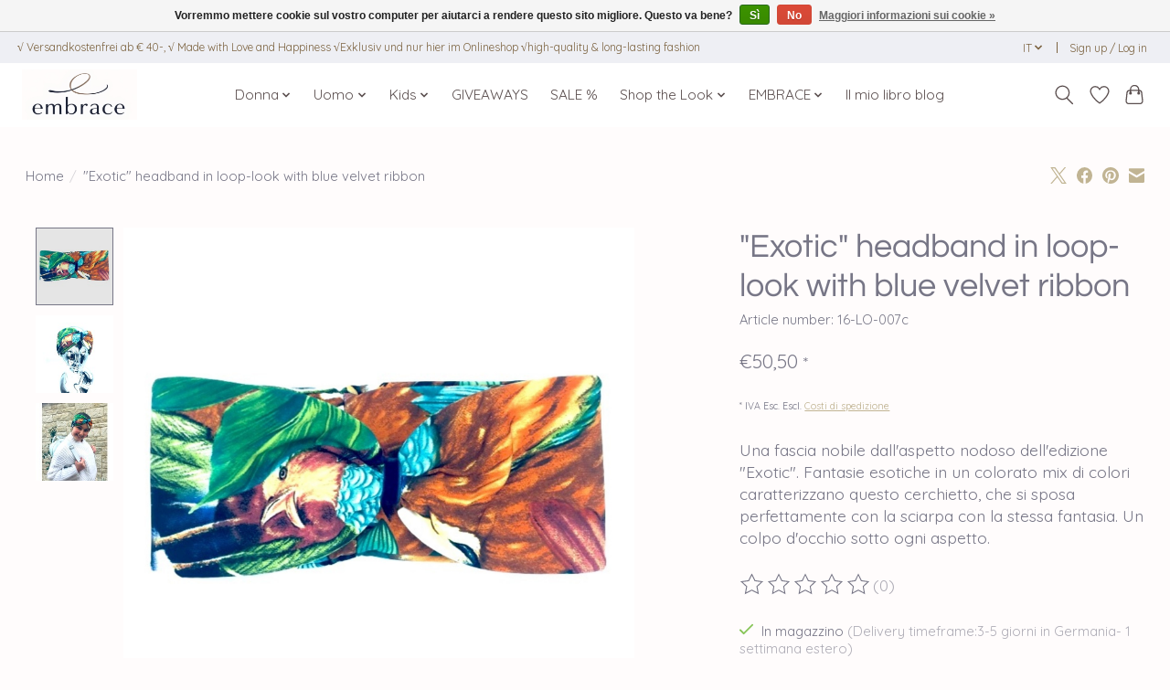

--- FILE ---
content_type: text/html;charset=utf-8
request_url: https://www.embrace-fashion.com/it/exotic-headband-in-loop-look-with-yellow-velvet-r.html
body_size: 17171
content:
<!DOCTYPE html>
<html lang="it">
  <head>
    <meta charset="utf-8"/>
<!-- [START] 'blocks/head.rain' -->
<!--

  (c) 2008-2026 Lightspeed Netherlands B.V.
  http://www.lightspeedhq.com
  Generated: 19-01-2026 @ 22:53:03

-->
<link rel="canonical" href="https://www.embrace-fashion.com/it/&quot;Exotic&quot;-headband-in-loop-look-with-blue-velvet-ribbon/"/>
<link rel="alternate" href="https://www.embrace-fashion.com/it/index.rss" type="application/rss+xml" title="Nuovi prodotti"/>
<link href="https://cdn.webshopapp.com/assets/cookielaw.css?2025-02-20" rel="stylesheet" type="text/css"/>
<meta name="robots" content="noodp,noydir"/>
<meta name="google-site-verification" content="Baumwollschal"/>
<meta name="google-site-verification" content="fashion"/>
<meta name="google-site-verification" content="mode accessories"/>
<meta name="google-site-verification" content="damenschal"/>
<meta name="google-site-verification" content="herrenschal"/>
<meta name="google-site-verification" content="schal"/>
<meta name="google-site-verification" content="Kinderstirnband"/>
<meta name="google-site-verification" content="Kopfband"/>
<meta name="google-site-verification" content="eleganter Schal"/>
<meta name="google-site-verification" content="Statement Set"/>
<meta name="google-site-verification" content="embraceupyourlife"/>
<meta name="google-site-verification" content="maxi Schal"/>
<meta name="google-site-verification" content="Cape"/>
<meta name="google-site-verification" content="weicher Schal"/>
<meta property="og:url" content="https://www.embrace-fashion.com/it/&quot;Exotic&quot;-headband-in-loop-look-with-blue-velvet-ribbon/?source=facebook"/>
<meta property="og:site_name" content="Embrace Fashion"/>
<meta property="og:title" content=" &quot;Exotic&quot; headband in loop-look with blue velvet ribbon  "/>
<meta property="og:description" content=" &quot;Exotic&quot; headband in loop-look with blue velvet ribbon  "/>
<meta property="og:image" content="https://cdn.webshopapp.com/shops/66739/files/322801707/exotic-headband-in-loop-look-with-blue-velvet-ribb.jpg"/>
<script>
<!-- Beginn des H&auml;ndlerbund HTML-Code -->
<!-- Der HTML-Code darf im Sinne der einwandfreien Funktionalit&auml;t nicht ver&auml;ndert werden! -->
<a href="https://www.kaeufersiegel.de/zertifikat/?uuid=dc057c70-c253-11e4-bc3a-14dae9b38da3-2801968718" target="_blank">
<img src="https://www.kaeufersiegel.de/zertifikat/logo.php?uuid=dc057c70-c253-11e4-bc3a-14dae9b38da3-2801968718&size=80" title="H&auml;ndlerbund K&auml;ufersiegel" 
alt="H&auml;ndlerbund K&auml;ufersiegel" hspace="5" vspace="5" border="0" /></a>
<!-- Ende des H&auml;ndlerbund HTML-Code -->
</script>
<script>
<!-- Beginn des H&auml;ndlerbund HTML-Code -->
<!-- Der HTML-Code darf im Sinne der einwandfreien Funktionalit&auml;t nicht ver&auml;ndert werden! -->
<a href="https://www.kaeufersiegel.de/zertifikat/?uuid=dc057c70-c253-11e4-bc3a-14dae9b38da3-2801968718" target="_blank">
<img src="https://www.kaeufersiegel.de/zertifikat/logo.php?uuid=dc057c70-c253-11e4-bc3a-14dae9b38da3-2801968718&size=120" title="H&auml;ndlerbund K&auml;ufersiegel" 
alt="H&auml;ndlerbund K&auml;ufersiegel" hspace="5" vspace="5" border="0" /></a>
<!-- Ende des H&auml;ndlerbund HTML-Code -->
</script>
<!--[if lt IE 9]>
<script src="https://cdn.webshopapp.com/assets/html5shiv.js?2025-02-20"></script>
<![endif]-->
<!-- [END] 'blocks/head.rain' -->
    <title> &quot;Exotic&quot; headband in loop-look with blue velvet ribbon   - Embrace Fashion</title>
    <meta name="description" content=" &quot;Exotic&quot; headband in loop-look with blue velvet ribbon  " />
    <meta name="keywords" content=" &quot;Exotic&quot; headband in loop-look with blue velvet ribbon  " />
    <meta http-equiv="X-UA-Compatible" content="IE=edge">
    <meta name="viewport" content="width=device-width, initial-scale=1">
    <meta name="apple-mobile-web-app-capable" content="yes">
    <meta name="apple-mobile-web-app-status-bar-style" content="black">
    
    <script>document.getElementsByTagName("html")[0].className += " js";</script>

    <link rel="shortcut icon" href="https://cdn.webshopapp.com/shops/66739/themes/174583/v/2548530/assets/favicon.png?20250124160512" type="image/x-icon" />
      <style> 
    /* vietnamese */
@font-face {
  font-family: 'Quicksand';
  font-style: normal;
  font-weight: 300;
  font-stretch: 100%;
  font-display: swap;
  src: url(https://cdn.webshopapp.com/assets/fonts/quicksand-vietnamese.woff2?2025-02-20) format('woff2');
  unicode-range: U+0102-0103, U+0110-0111, U+0128-0129, U+0168-0169, U+01A0-01A1, U+01AF-01B0, U+1EA0-1EF9, U+20AB;
}
/* vietnamese */
@font-face {
  font-family: 'Quicksand';
  font-style: normal;
  font-weight: 400;
  font-stretch: 100%;
  font-display: swap;
  src: url(https://cdn.webshopapp.com/assets/fonts/quicksand-vietnamese.woff2?2025-02-20) format('woff2');
  unicode-range: U+0102-0103, U+0110-0111, U+0128-0129, U+0168-0169, U+01A0-01A1, U+01AF-01B0, U+1EA0-1EF9, U+20AB;
}
/* vietnamese */
@font-face {
  font-family: 'Quicksand';
  font-style: normal;
  font-weight: 600;
  font-stretch: 100%;
  font-display: swap;
  src: url(https://cdn.webshopapp.com/assets/fonts/quicksand-vietnamese.woff2?2025-02-20) format('woff2');
  unicode-range: U+0102-0103, U+0110-0111, U+0128-0129, U+0168-0169, U+01A0-01A1, U+01AF-01B0, U+1EA0-1EF9, U+20AB;
}
/* latin-ext */
@font-face {
  font-family: 'Quicksand';
  font-style: normal;
  font-weight: 300;
  font-stretch: 100%;
  font-display: swap;
  src: url(https://cdn.webshopapp.com/assets/fonts/quicksand-latin-ext.woff2?2025-02-20) format('woff2');
  unicode-range: U+0100-024F, U+0259, U+1E00-1EFF, U+2020, U+20A0-20AB, U+20AD-20CF, U+2113, U+2C60-2C7F, U+A720-A7FF;
}
/* latin-ext */
@font-face {
  font-family: 'Quicksand';
  font-style: normal;
  font-weight: 400;
  font-stretch: 100%;
  font-display: swap;
  src: url(https://cdn.webshopapp.com/assets/fonts/quicksand-latin-ext.woff2?2025-02-20) format('woff2');
  unicode-range: U+0100-024F, U+0259, U+1E00-1EFF, U+2020, U+20A0-20AB, U+20AD-20CF, U+2113, U+2C60-2C7F, U+A720-A7FF;
}
/* latin-ext */
@font-face {
  font-family: 'Quicksand';
  font-style: normal;
  font-weight: 600;
  font-stretch: 100%;
  font-display: swap;
  src: url(https://cdn.webshopapp.com/assets/fonts/quicksand-latin-ext.woff2?2025-02-20) format('woff2');
  unicode-range: U+0100-024F, U+0259, U+1E00-1EFF, U+2020, U+20A0-20AB, U+20AD-20CF, U+2113, U+2C60-2C7F, U+A720-A7FF;
}
/* latin */
@font-face {
  font-family: 'Quicksand';
  font-style: normal;
  font-weight: 300;
  font-stretch: 100%;
  font-display: swap;
  src: url(https://cdn.webshopapp.com/assets/fonts/quicksand-latin.woff2?2025-02-20) format('woff2');
  unicode-range: U+0000-00FF, U+0131, U+0152-0153, U+02BB-02BC, U+02C6, U+02DA, U+02DC, U+2000-206F, U+2074, U+20AC, U+2122, U+2191, U+2193, U+2212, U+2215, U+FEFF, U+FFFD;
}
/* latin */
@font-face {
  font-family: 'Quicksand';
  font-style: normal;
  font-weight: 400;
  font-stretch: 100%;
  font-display: swap;
  src: url(https://cdn.webshopapp.com/assets/fonts/quicksand-latin.woff2?2025-02-20) format('woff2');
  unicode-range: U+0000-00FF, U+0131, U+0152-0153, U+02BB-02BC, U+02C6, U+02DA, U+02DC, U+2000-206F, U+2074, U+20AC, U+2122, U+2191, U+2193, U+2212, U+2215, U+FEFF, U+FFFD;
}
/* latin */
@font-face {
  font-family: 'Quicksand';
  font-style: normal;
  font-weight: 600;
  font-stretch: 100%;
  font-display: swap;
  src: url(https://cdn.webshopapp.com/assets/fonts/quicksand-latin.woff2?2025-02-20) format('woff2');
  unicode-range: U+0000-00FF, U+0131, U+0152-0153, U+02BB-02BC, U+02C6, U+02DA, U+02DC, U+2000-206F, U+2074, U+20AC, U+2122, U+2191, U+2193, U+2212, U+2215, U+FEFF, U+FFFD;
}
    			/* vietnamese */
@font-face {
  font-family: 'Questrial';
  font-style: normal;
  font-weight: 300;
  font-stretch: 100%;
  font-display: swap;
  src: url(https://cdn.webshopapp.com/assets/fonts/questrial-vietnamese.woff2?2025-02-20) format('woff2');
  unicode-range: U+0102-0103, U+0110-0111, U+0128-0129, U+0168-0169, U+01A0-01A1, U+01AF-01B0, U+1EA0-1EF9, U+20AB;
}
/* vietnamese */
@font-face {
  font-family: 'Questrial';
  font-style: normal;
  font-weight: 400;
  font-stretch: 100%;
  font-display: swap;
  src: url(https://cdn.webshopapp.com/assets/fonts/questrial-vietnamese.woff2?2025-02-20) format('woff2');
  unicode-range: U+0102-0103, U+0110-0111, U+0128-0129, U+0168-0169, U+01A0-01A1, U+01AF-01B0, U+1EA0-1EF9, U+20AB;
}
/* vietnamese */
@font-face {
  font-family: 'Questrial';
  font-style: normal;
  font-weight: 600;
  font-stretch: 100%;
  font-display: swap;
  src: url(https://cdn.webshopapp.com/assets/fonts/questrial-vietnamese.woff2?2025-02-20) format('woff2');
  unicode-range: U+0102-0103, U+0110-0111, U+0128-0129, U+0168-0169, U+01A0-01A1, U+01AF-01B0, U+1EA0-1EF9, U+20AB;
}
/* latin-ext */
@font-face {
  font-family: 'Questrial';
  font-style: normal;
  font-weight: 300;
  font-stretch: 100%;
  font-display: swap;
  src: url(https://cdn.webshopapp.com/assets/fonts/questrial-latin-ext.woff2?2025-02-20) format('woff2');
  unicode-range: U+0100-024F, U+0259, U+1E00-1EFF, U+2020, U+20A0-20AB, U+20AD-20CF, U+2113, U+2C60-2C7F, U+A720-A7FF;
}
/* latin-ext */
@font-face {
  font-family: 'Questrial';
  font-style: normal;
  font-weight: 400;
  font-stretch: 100%;
  font-display: swap;
  src: url(https://cdn.webshopapp.com/assets/fonts/questrial-latin-ext.woff2?2025-02-20) format('woff2');
  unicode-range: U+0100-024F, U+0259, U+1E00-1EFF, U+2020, U+20A0-20AB, U+20AD-20CF, U+2113, U+2C60-2C7F, U+A720-A7FF;
}
/* latin-ext */
@font-face {
  font-family: 'Questrial';
  font-style: normal;
  font-weight: 600;
  font-stretch: 100%;
  font-display: swap;
  src: url(https://cdn.webshopapp.com/assets/fonts/questrial-latin-ext.woff2?2025-02-20) format('woff2');
  unicode-range: U+0100-024F, U+0259, U+1E00-1EFF, U+2020, U+20A0-20AB, U+20AD-20CF, U+2113, U+2C60-2C7F, U+A720-A7FF;
}
/* latin */
@font-face {
  font-family: 'Questrial';
  font-style: normal;
  font-weight: 300;
  font-stretch: 100%;
  font-display: swap;
  src: url(https://cdn.webshopapp.com/assets/fonts/questrial-latin.woff2?2025-02-20) format('woff2');
  unicode-range: U+0000-00FF, U+0131, U+0152-0153, U+02BB-02BC, U+02C6, U+02DA, U+02DC, U+2000-206F, U+2074, U+20AC, U+2122, U+2191, U+2193, U+2212, U+2215, U+FEFF, U+FFFD;
}
/* latin */
@font-face {
  font-family: 'Questrial';
  font-style: normal;
  font-weight: 400;
  font-stretch: 100%;
  font-display: swap;
  src: url(https://cdn.webshopapp.com/assets/fonts/questrial-latin.woff2?2025-02-20) format('woff2');
  unicode-range: U+0000-00FF, U+0131, U+0152-0153, U+02BB-02BC, U+02C6, U+02DA, U+02DC, U+2000-206F, U+2074, U+20AC, U+2122, U+2191, U+2193, U+2212, U+2215, U+FEFF, U+FFFD;
}
/* latin */
@font-face {
  font-family: 'Questrial';
  font-style: normal;
  font-weight: 600;
  font-stretch: 100%;
  font-display: swap;
  src: url(https://cdn.webshopapp.com/assets/fonts/questrial-latin.woff2?2025-02-20) format('woff2');
  unicode-range: U+0000-00FF, U+0131, U+0152-0153, U+02BB-02BC, U+02C6, U+02DA, U+02DC, U+2000-206F, U+2074, U+20AC, U+2122, U+2191, U+2193, U+2212, U+2215, U+FEFF, U+FFFD;
}
    </style>
    <link rel="stylesheet" href="https://cdn.webshopapp.com/assets/gui-2-0.css?2025-02-20" />
    <link rel="stylesheet" href="https://cdn.webshopapp.com/assets/gui-responsive-2-0.css?2025-02-20" />
    <link id="lightspeedframe" rel="stylesheet" href="https://cdn.webshopapp.com/shops/66739/themes/174583/assets/style.css?2026010716344420210104192718" />
    <!-- browsers not supporting CSS variables -->
    <script>
      if(!('CSS' in window) || !CSS.supports('color', 'var(--color-var)')) {var cfStyle = document.getElementById('lightspeedframe');if(cfStyle) {var href = cfStyle.getAttribute('href');href = href.replace('style.css', 'style-fallback.css');cfStyle.setAttribute('href', href);}}
    </script>
    <link rel="stylesheet" href="https://cdn.webshopapp.com/shops/66739/themes/174583/assets/settings.css?2026010716344420210104192718" />
    <link rel="stylesheet" href="https://cdn.webshopapp.com/shops/66739/themes/174583/assets/custom.css?2026010716344420210104192718" />

    <script src="https://cdn.webshopapp.com/assets/jquery-3-7-1.js?2025-02-20"></script>
    <script src="https://cdn.webshopapp.com/assets/jquery-ui-1-14-1.js?2025-02-20"></script>

  </head>
  <body>
    
          <header class="main-header main-header--mobile js-main-header position-relative">
  <div class="main-header__top-section">
    <div class="main-header__nav-grid justify-between@md container max-width-lg text-xs padding-y-xxs">
      <div>√ Versandkostenfrei ab € 40-,   √ Made with Love and Happiness √Exklusiv und nur hier im Onlineshop √high-quality & long-lasting fashion  </div>
      <ul class="main-header__list flex-grow flex-basis-0 justify-end@md display@md">        
                <li class="main-header__item">
          <a href="#0" class="main-header__link">
            <span class="text-uppercase">it</span>
            <svg class="main-header__dropdown-icon icon" viewBox="0 0 16 16"><polygon fill="currentColor" points="8,11.4 2.6,6 4,4.6 8,8.6 12,4.6 13.4,6 "></polygon></svg>
          </a>
          <ul class="main-header__dropdown">
                  

	<li><a href="https://www.embrace-fashion.com/de/go/product/108735615" class="main-header__dropdown-link" title="Deutsch" lang="de">Deutsch</a></li>
	<li><a href="https://www.embrace-fashion.com/en/go/product/108735615" class="main-header__dropdown-link" title="English" lang="en">English</a></li>
	<li><a href="https://www.embrace-fashion.com/it/go/product/108735615" class="main-header__dropdown-link" title="Italiano" lang="it">Italiano</a></li>
          </ul>
        </li>
                
                        <li class="main-header__item separator"></li>
                <li class="main-header__item"><a href="https://www.embrace-fashion.com/it/account/" class="main-header__link" title="Il mio account">Sign up / Log in</a></li>
      </ul>
    </div>
  </div>
  <div class="main-header__mobile-content container max-width-lg">
          <a href="https://www.embrace-fashion.com/it/" class="main-header__logo" title="Acquista moda e accessori moda online. Con effetto &quot;memoria&quot; ed &quot;WOW&quot;! Spedizione gratuita a partire da € 40,  √ Fatto con amore e felicità √ UNICO √ Esclusivo e solo qui nel negozio online">
        <img src="https://cdn.webshopapp.com/shops/66739/themes/174583/v/2558045/assets/logo.png?20250204124102" alt="Acquista moda e accessori moda online. Con effetto &quot;memoria&quot; ed &quot;WOW&quot;! Spedizione gratuita a partire da € 40,  √ Fatto con amore e felicità √ UNICO √ Esclusivo e solo qui nel negozio online">
                <img src="https://cdn.webshopapp.com/shops/66739/themes/174583/v/2638881/assets/logo-white.png?20250515150613" class="main-header__logo-white" alt="Acquista moda e accessori moda online. Con effetto &quot;memoria&quot; ed &quot;WOW&quot;! Spedizione gratuita a partire da € 40,  √ Fatto con amore e felicità √ UNICO √ Esclusivo e solo qui nel negozio online">
              </a>
        
    <div class="flex items-center">
            <a href="https://www.embrace-fashion.com/it/account/wishlist/" class="main-header__mobile-btn js-tab-focus">
        <svg class="icon" viewBox="0 0 24 25" fill="none"><title>Go to wishlist</title><path d="M11.3785 4.50387L12 5.42378L12.6215 4.50387C13.6598 2.96698 15.4376 1.94995 17.4545 1.94995C20.65 1.94995 23.232 4.49701 23.25 7.6084C23.2496 8.53335 22.927 9.71432 22.3056 11.056C21.689 12.3875 20.8022 13.8258 19.7333 15.249C17.6019 18.0872 14.7978 20.798 12.0932 22.4477L12 22.488L11.9068 22.4477C9.20215 20.798 6.3981 18.0872 4.26667 15.249C3.1978 13.8258 2.31101 12.3875 1.69437 11.056C1.07303 9.71436 0.750466 8.53342 0.75 7.60848C0.767924 4.49706 3.34993 1.94995 6.54545 1.94995C8.56242 1.94995 10.3402 2.96698 11.3785 4.50387Z" stroke="currentColor" stroke-width="1.5" fill="none"/></svg>
        <span class="sr-only">Lista dei desideri</span>
      </a>
            <button class="reset main-header__mobile-btn js-tab-focus" aria-controls="cartDrawer">
        <svg class="icon" viewBox="0 0 24 25" fill="none"><title>Toggle cart</title><path d="M2.90171 9.65153C3.0797 8.00106 4.47293 6.75 6.13297 6.75H17.867C19.527 6.75 20.9203 8.00105 21.0982 9.65153L22.1767 19.6515C22.3839 21.5732 20.8783 23.25 18.9454 23.25H5.05454C3.1217 23.25 1.61603 21.5732 1.82328 19.6515L2.90171 9.65153Z" stroke="currentColor" stroke-width="1.5" fill="none"/>
        <path d="M7.19995 9.6001V5.7001C7.19995 2.88345 9.4833 0.600098 12.3 0.600098C15.1166 0.600098 17.4 2.88345 17.4 5.7001V9.6001" stroke="currentColor" stroke-width="1.5" fill="none"/>
        <circle cx="7.19996" cy="10.2001" r="1.8" fill="currentColor"/>
        <ellipse cx="17.4" cy="10.2001" rx="1.8" ry="1.8" fill="currentColor"/></svg>
        <span class="sr-only">Carrello</span>
              </button>

      <button class="reset anim-menu-btn js-anim-menu-btn main-header__nav-control js-tab-focus" aria-label="Toggle menu">
        <i class="anim-menu-btn__icon anim-menu-btn__icon--close" aria-hidden="true"></i>
      </button>
    </div>
  </div>

  <div class="main-header__nav" role="navigation">
    <div class="main-header__nav-grid justify-between@md container max-width-lg">
      <div class="main-header__nav-logo-wrapper flex-shrink-0">
        
                  <a href="https://www.embrace-fashion.com/it/" class="main-header__logo" title="Acquista moda e accessori moda online. Con effetto &quot;memoria&quot; ed &quot;WOW&quot;! Spedizione gratuita a partire da € 40,  √ Fatto con amore e felicità √ UNICO √ Esclusivo e solo qui nel negozio online">
            <img src="https://cdn.webshopapp.com/shops/66739/themes/174583/v/2558045/assets/logo.png?20250204124102" alt="Acquista moda e accessori moda online. Con effetto &quot;memoria&quot; ed &quot;WOW&quot;! Spedizione gratuita a partire da € 40,  √ Fatto con amore e felicità √ UNICO √ Esclusivo e solo qui nel negozio online">
                        <img src="https://cdn.webshopapp.com/shops/66739/themes/174583/v/2638881/assets/logo-white.png?20250515150613" class="main-header__logo-white" alt="Acquista moda e accessori moda online. Con effetto &quot;memoria&quot; ed &quot;WOW&quot;! Spedizione gratuita a partire da € 40,  √ Fatto con amore e felicità √ UNICO √ Esclusivo e solo qui nel negozio online">
                      </a>
              </div>
      
      <form action="https://www.embrace-fashion.com/it/search/" method="get" role="search" class="padding-y-md hide@md">
        <label class="sr-only" for="searchInputMobile">Cerca</label>
        <input class="header-v3__nav-form-control form-control width-100%" value="" autocomplete="off" type="search" name="q" id="searchInputMobile" placeholder="Search...">
      </form>

      <ul class="main-header__list flex-grow flex-basis-0 flex-wrap justify-center@md">
        
        
                <li class="main-header__item js-main-nav__item">
          <a class="main-header__link js-main-nav__control" href="https://www.embrace-fashion.com/it/donna/">
            <span>Donna</span>            <svg class="main-header__dropdown-icon icon" viewBox="0 0 16 16"><polygon fill="currentColor" points="8,11.4 2.6,6 4,4.6 8,8.6 12,4.6 13.4,6 "></polygon></svg>                        <i class="main-header__arrow-icon" aria-hidden="true">
              <svg class="icon" viewBox="0 0 16 16">
                <g class="icon__group" fill="none" stroke="currentColor" stroke-linecap="square" stroke-miterlimit="10" stroke-width="2">
                  <path d="M2 2l12 12" />
                  <path d="M14 2L2 14" />
                </g>
              </svg>
            </i>
                        
          </a>
                    <ul class="main-header__dropdown">
            <li class="main-header__dropdown-item"><a href="https://www.embrace-fashion.com/it/donna/" class="main-header__dropdown-link hide@md">All Donna</a></li>
                        <li class="main-header__dropdown-item">
              <a class="main-header__dropdown-link" href="https://www.embrace-fashion.com/it/donna/the-statement-set/">
                The Statement Set
                                              </a>

                          </li>
                        <li class="main-header__dropdown-item">
              <a class="main-header__dropdown-link" href="https://www.embrace-fashion.com/it/donna/from-beach-to-dinner-look/">
                From Beach to Dinner Look.
                                              </a>

                          </li>
                        <li class="main-header__dropdown-item">
              <a class="main-header__dropdown-link" href="https://www.embrace-fashion.com/it/donna/capes/">
                CAPES
                                              </a>

                          </li>
                        <li class="main-header__dropdown-item">
              <a class="main-header__dropdown-link" href="https://www.embrace-fashion.com/it/donna/sciarpa-intreccio/">
                sciarpa INTRECCIO
                                              </a>

                          </li>
                        <li class="main-header__dropdown-item">
              <a class="main-header__dropdown-link" href="https://www.embrace-fashion.com/it/donna/sciarpa-classico/">
                sciarpa CLASSICO
                                              </a>

                          </li>
                        <li class="main-header__dropdown-item">
              <a class="main-header__dropdown-link" href="https://www.embrace-fashion.com/it/donna/maxi-sciarpa/">
                maxi sciarpa
                                              </a>

                          </li>
                        <li class="main-header__dropdown-item">
              <a class="main-header__dropdown-link" href="https://www.embrace-fashion.com/it/donna/sciarpa-casual/">
                sciarpa CASUAL
                                              </a>

                          </li>
                        <li class="main-header__dropdown-item">
              <a class="main-header__dropdown-link" href="https://www.embrace-fashion.com/it/donna/fascia-velvet-edition/">
                fascia Velvet Edition
                                              </a>

                          </li>
                        <li class="main-header__dropdown-item">
              <a class="main-header__dropdown-link" href="https://www.embrace-fashion.com/it/donna/fascia-straight/">
                fascia straight
                                              </a>

                          </li>
                        <li class="main-header__dropdown-item">
              <a class="main-header__dropdown-link" href="https://www.embrace-fashion.com/it/donna/fascia-con-effetto-nodo/">
                fascia con effetto nodo
                                              </a>

                          </li>
                        <li class="main-header__dropdown-item">
              <a class="main-header__dropdown-link" href="https://www.embrace-fashion.com/it/donna/jewellery-scarf/">
                Jewellery scarf
                                              </a>

                          </li>
                        <li class="main-header__dropdown-item">
              <a class="main-header__dropdown-link" href="https://www.embrace-fashion.com/it/donna/murano-glass-bangle/">
                Murano Glass Bangle
                                              </a>

                          </li>
                        <li class="main-header__dropdown-item">
              <a class="main-header__dropdown-link" href="https://www.embrace-fashion.com/it/donna/premium-selection-nightwear/">
                premium selection nightwear
                                              </a>

                          </li>
                      </ul>
                  </li>
                <li class="main-header__item js-main-nav__item">
          <a class="main-header__link js-main-nav__control" href="https://www.embrace-fashion.com/it/uomo/">
            <span>Uomo</span>            <svg class="main-header__dropdown-icon icon" viewBox="0 0 16 16"><polygon fill="currentColor" points="8,11.4 2.6,6 4,4.6 8,8.6 12,4.6 13.4,6 "></polygon></svg>                        <i class="main-header__arrow-icon" aria-hidden="true">
              <svg class="icon" viewBox="0 0 16 16">
                <g class="icon__group" fill="none" stroke="currentColor" stroke-linecap="square" stroke-miterlimit="10" stroke-width="2">
                  <path d="M2 2l12 12" />
                  <path d="M14 2L2 14" />
                </g>
              </svg>
            </i>
                        
          </a>
                    <ul class="main-header__dropdown">
            <li class="main-header__dropdown-item"><a href="https://www.embrace-fashion.com/it/uomo/" class="main-header__dropdown-link hide@md">All Uomo</a></li>
                        <li class="main-header__dropdown-item">
              <a class="main-header__dropdown-link" href="https://www.embrace-fashion.com/it/uomo/embrace-up-cap/">
                embrace up CAP
                                              </a>

                          </li>
                        <li class="main-header__dropdown-item">
              <a class="main-header__dropdown-link" href="https://www.embrace-fashion.com/it/uomo/t-shirt/">
                T-Shirt 
                                              </a>

                          </li>
                        <li class="main-header__dropdown-item">
              <a class="main-header__dropdown-link" href="https://www.embrace-fashion.com/it/uomo/embraceatmare-beachflips/">
                embrace@mare Beach*Flips
                                              </a>

                          </li>
                        <li class="main-header__dropdown-item">
              <a class="main-header__dropdown-link" href="https://www.embrace-fashion.com/it/uomo/sciarpa-abbraccio/">
                sciarpa ABBRACCIO
                                              </a>

                          </li>
                        <li class="main-header__dropdown-item">
              <a class="main-header__dropdown-link" href="https://www.embrace-fashion.com/it/uomo/sciarpa-casual/">
                sciarpa CASUAL
                                              </a>

                          </li>
                        <li class="main-header__dropdown-item">
              <a class="main-header__dropdown-link" href="https://www.embrace-fashion.com/it/uomo/sciarpa-intreccio/">
                sciarpa INTRECCIO
                                              </a>

                          </li>
                        <li class="main-header__dropdown-item">
              <a class="main-header__dropdown-link" href="https://www.embrace-fashion.com/it/uomo/sciarpa-classico/">
                sciarpa CLASSICO
                                              </a>

                          </li>
                        <li class="main-header__dropdown-item">
              <a class="main-header__dropdown-link" href="https://www.embrace-fashion.com/it/uomo/loop/">
                loop
                                              </a>

                          </li>
                        <li class="main-header__dropdown-item">
              <a class="main-header__dropdown-link" href="https://www.embrace-fashion.com/it/uomo/vip-band-embrace-up/">
                VIP band &quot;embrace up&quot;
                                              </a>

                          </li>
                      </ul>
                  </li>
                <li class="main-header__item js-main-nav__item">
          <a class="main-header__link js-main-nav__control" href="https://www.embrace-fashion.com/it/kids/">
            <span>Kids</span>            <svg class="main-header__dropdown-icon icon" viewBox="0 0 16 16"><polygon fill="currentColor" points="8,11.4 2.6,6 4,4.6 8,8.6 12,4.6 13.4,6 "></polygon></svg>                        <i class="main-header__arrow-icon" aria-hidden="true">
              <svg class="icon" viewBox="0 0 16 16">
                <g class="icon__group" fill="none" stroke="currentColor" stroke-linecap="square" stroke-miterlimit="10" stroke-width="2">
                  <path d="M2 2l12 12" />
                  <path d="M14 2L2 14" />
                </g>
              </svg>
            </i>
                        
          </a>
                    <ul class="main-header__dropdown">
            <li class="main-header__dropdown-item"><a href="https://www.embrace-fashion.com/it/kids/" class="main-header__dropdown-link hide@md">All Kids</a></li>
                        <li class="main-header__dropdown-item">
              <a class="main-header__dropdown-link" href="https://www.embrace-fashion.com/it/kids/fasce-per-bambini-straight/">
                fasce per bambini &quot;straight&quot; 
                                              </a>

                          </li>
                        <li class="main-header__dropdown-item">
              <a class="main-header__dropdown-link" href="https://www.embrace-fashion.com/it/kids/headbands-velvet-edition/">
                headbands &quot;velvet edition&quot;
                                              </a>

                          </li>
                        <li class="main-header__dropdown-item">
              <a class="main-header__dropdown-link" href="https://www.embrace-fashion.com/it/kids/embraceatmare-beachflips/">
                embrace@mare Beach*Flips
                                              </a>

                          </li>
                        <li class="main-header__dropdown-item">
              <a class="main-header__dropdown-link" href="https://www.embrace-fashion.com/it/kids/embrace-up-cap/">
                embrace up CAP
                                              </a>

                          </li>
                        <li class="main-header__dropdown-item">
              <a class="main-header__dropdown-link" href="https://www.embrace-fashion.com/it/kids/vip-fabric-tape-embrace-up/">
                VIP fabric tape &quot;embrace up&quot;
                                              </a>

                          </li>
                      </ul>
                  </li>
                <li class="main-header__item">
          <a class="main-header__link" href="https://www.embrace-fashion.com/it/giveaways/">
            GIVEAWAYS                                    
          </a>
                  </li>
                <li class="main-header__item">
          <a class="main-header__link" href="https://www.embrace-fashion.com/it/sale/">
            SALE %                                    
          </a>
                  </li>
                <li class="main-header__item js-main-nav__item">
          <a class="main-header__link js-main-nav__control" href="https://www.embrace-fashion.com/it/shop-the-look/">
            <span>Shop the Look</span>            <svg class="main-header__dropdown-icon icon" viewBox="0 0 16 16"><polygon fill="currentColor" points="8,11.4 2.6,6 4,4.6 8,8.6 12,4.6 13.4,6 "></polygon></svg>                        <i class="main-header__arrow-icon" aria-hidden="true">
              <svg class="icon" viewBox="0 0 16 16">
                <g class="icon__group" fill="none" stroke="currentColor" stroke-linecap="square" stroke-miterlimit="10" stroke-width="2">
                  <path d="M2 2l12 12" />
                  <path d="M14 2L2 14" />
                </g>
              </svg>
            </i>
                        
          </a>
                    <ul class="main-header__dropdown">
            <li class="main-header__dropdown-item"><a href="https://www.embrace-fashion.com/it/shop-the-look/" class="main-header__dropdown-link hide@md">All Shop the Look</a></li>
                        <li class="main-header__dropdown-item">
              <a class="main-header__dropdown-link" href="https://www.embrace-fashion.com/it/shop-the-look/shop-the-look/">
                Shop the look
                                              </a>

                          </li>
                        <li class="main-header__dropdown-item">
              <a class="main-header__dropdown-link" href="https://www.embrace-fashion.com/it/shop-the-look/shop-the-embrace-look/">
                Shop the embrace Look
                                              </a>

                          </li>
                        <li class="main-header__dropdown-item">
              <a class="main-header__dropdown-link" href="https://www.embrace-fashion.com/it/shop-the-look/shop-the-red-dot-look/">
                Shop the Red Dot Look
                                              </a>

                          </li>
                        <li class="main-header__dropdown-item">
              <a class="main-header__dropdown-link" href="https://www.embrace-fashion.com/it/shop-the-look/shop-the-exotic-look/">
                Shop the Exotic Look
                                              </a>

                          </li>
                        <li class="main-header__dropdown-item">
              <a class="main-header__dropdown-link" href="https://www.embrace-fashion.com/it/shop-the-look/shop-the-schoko-look/">
                Shop the Schoko Look
                                              </a>

                          </li>
                        <li class="main-header__dropdown-item">
              <a class="main-header__dropdown-link" href="https://www.embrace-fashion.com/it/shop-the-look/shop-the-blue-look/">
                Shop the Blue Look
                                              </a>

                          </li>
                        <li class="main-header__dropdown-item">
              <a class="main-header__dropdown-link" href="https://www.embrace-fashion.com/it/shop-the-look/shop-the-magenta-look/">
                Shop the Magenta Look
                                              </a>

                          </li>
                        <li class="main-header__dropdown-item">
              <a class="main-header__dropdown-link" href="https://www.embrace-fashion.com/it/shop-the-look/shop-the-raute-red-dot-crema-look/">
                Shop the Raute Red Dot Crema Look
                                              </a>

                          </li>
                        <li class="main-header__dropdown-item">
              <a class="main-header__dropdown-link" href="https://www.embrace-fashion.com/it/shop-the-look/shop-the-pavone-giallo-look/">
                Shop the Pavone Giallo Look
                                              </a>

                          </li>
                        <li class="main-header__dropdown-item">
              <a class="main-header__dropdown-link" href="https://www.embrace-fashion.com/it/shop-the-look/shop-the-crema-look/">
                Shop the Crema Look
                                              </a>

                          </li>
                        <li class="main-header__dropdown-item">
              <a class="main-header__dropdown-link" href="https://www.embrace-fashion.com/it/shop-the-look/shop-the-pavone-blu-look/">
                Shop the Pavone Blu Look
                                              </a>

                          </li>
                        <li class="main-header__dropdown-item">
              <a class="main-header__dropdown-link" href="https://www.embrace-fashion.com/it/shop-the-look/shop-the-azzurro-look/">
                Shop the Azzurro Look
                                              </a>

                          </li>
                      </ul>
                  </li>
                <li class="main-header__item js-main-nav__item">
          <a class="main-header__link js-main-nav__control" href="https://www.embrace-fashion.com/it/embrace/">
            <span>EMBRACE</span>            <svg class="main-header__dropdown-icon icon" viewBox="0 0 16 16"><polygon fill="currentColor" points="8,11.4 2.6,6 4,4.6 8,8.6 12,4.6 13.4,6 "></polygon></svg>                        <i class="main-header__arrow-icon" aria-hidden="true">
              <svg class="icon" viewBox="0 0 16 16">
                <g class="icon__group" fill="none" stroke="currentColor" stroke-linecap="square" stroke-miterlimit="10" stroke-width="2">
                  <path d="M2 2l12 12" />
                  <path d="M14 2L2 14" />
                </g>
              </svg>
            </i>
                        
          </a>
                    <ul class="main-header__dropdown">
            <li class="main-header__dropdown-item"><a href="https://www.embrace-fashion.com/it/embrace/" class="main-header__dropdown-link hide@md">All EMBRACE</a></li>
                        <li class="main-header__dropdown-item">
              <a class="main-header__dropdown-link" href="https://www.embrace-fashion.com/it/embrace/clip/">
                Clip
                                              </a>

                          </li>
                      </ul>
                  </li>
        
        
                              <li class="main-header__item">
              <a class="main-header__link" href="https://www.embrace-fashion.com/it/blogs/httpswwwembrace-fashioncomdeblogshttpswwwembrace-f/">Il mio libro blog </a>
            </li>
                  
                          
                
        <li class="main-header__item hide@md">
          <ul class="main-header__list main-header__list--mobile-items">        
                        <li class="main-header__item js-main-nav__item">
              <a href="#0" class="main-header__link js-main-nav__control">
                <span>Italiano</span>
                <i class="main-header__arrow-icon" aria-hidden="true">
                  <svg class="icon" viewBox="0 0 16 16">
                    <g class="icon__group" fill="none" stroke="currentColor" stroke-linecap="square" stroke-miterlimit="10" stroke-width="2">
                      <path d="M2 2l12 12" />
                      <path d="M14 2L2 14" />
                    </g>
                  </svg>
                </i>
              </a>
              <ul class="main-header__dropdown">
                      

	<li><a href="https://www.embrace-fashion.com/de/go/product/108735615" class="main-header__dropdown-link" title="Deutsch" lang="de">Deutsch</a></li>
	<li><a href="https://www.embrace-fashion.com/en/go/product/108735615" class="main-header__dropdown-link" title="English" lang="en">English</a></li>
	<li><a href="https://www.embrace-fashion.com/it/go/product/108735615" class="main-header__dropdown-link" title="Italiano" lang="it">Italiano</a></li>
              </ul>
            </li>
            
                                                <li class="main-header__item"><a href="https://www.embrace-fashion.com/it/account/" class="main-header__link" title="Il mio account">Sign up / Log in</a></li>
          </ul>
        </li>
        
      </ul>

      <ul class="main-header__list flex-shrink-0 justify-end@md display@md">
        <li class="main-header__item">
          
          <button class="reset switch-icon main-header__link main-header__link--icon js-toggle-search js-switch-icon js-tab-focus" aria-label="Toggle icon">
            <svg class="icon switch-icon__icon--a" viewBox="0 0 24 25"><title>Toggle search</title><path fill-rule="evenodd" clip-rule="evenodd" d="M17.6032 9.55171C17.6032 13.6671 14.267 17.0033 10.1516 17.0033C6.03621 17.0033 2.70001 13.6671 2.70001 9.55171C2.70001 5.4363 6.03621 2.1001 10.1516 2.1001C14.267 2.1001 17.6032 5.4363 17.6032 9.55171ZM15.2499 16.9106C13.8031 17.9148 12.0461 18.5033 10.1516 18.5033C5.20779 18.5033 1.20001 14.4955 1.20001 9.55171C1.20001 4.60787 5.20779 0.600098 10.1516 0.600098C15.0955 0.600098 19.1032 4.60787 19.1032 9.55171C19.1032 12.0591 18.0724 14.3257 16.4113 15.9507L23.2916 22.8311C23.5845 23.1239 23.5845 23.5988 23.2916 23.8917C22.9987 24.1846 22.5239 24.1846 22.231 23.8917L15.2499 16.9106Z" fill="currentColor"/></svg>

            <svg class="icon switch-icon__icon--b" viewBox="0 0 32 32"><title>Toggle search</title><g fill="none" stroke="currentColor" stroke-miterlimit="10" stroke-linecap="round" stroke-linejoin="round" stroke-width="2"><line x1="27" y1="5" x2="5" y2="27"></line><line x1="27" y1="27" x2="5" y2="5"></line></g></svg>
          </button>

        </li>
                <li class="main-header__item">
          <a href="https://www.embrace-fashion.com/it/account/wishlist/" class="main-header__link main-header__link--icon">
            <svg class="icon" viewBox="0 0 24 25" fill="none"><title>Go to wishlist</title><path d="M11.3785 4.50387L12 5.42378L12.6215 4.50387C13.6598 2.96698 15.4376 1.94995 17.4545 1.94995C20.65 1.94995 23.232 4.49701 23.25 7.6084C23.2496 8.53335 22.927 9.71432 22.3056 11.056C21.689 12.3875 20.8022 13.8258 19.7333 15.249C17.6019 18.0872 14.7978 20.798 12.0932 22.4477L12 22.488L11.9068 22.4477C9.20215 20.798 6.3981 18.0872 4.26667 15.249C3.1978 13.8258 2.31101 12.3875 1.69437 11.056C1.07303 9.71436 0.750466 8.53342 0.75 7.60848C0.767924 4.49706 3.34993 1.94995 6.54545 1.94995C8.56242 1.94995 10.3402 2.96698 11.3785 4.50387Z" stroke="currentColor" stroke-width="1.5" fill="none"/></svg>
            <span class="sr-only">Lista dei desideri</span>
          </a>
        </li>
                <li class="main-header__item">
          <a href="#0" class="main-header__link main-header__link--icon" aria-controls="cartDrawer">
            <svg class="icon" viewBox="0 0 24 25" fill="none"><title>Toggle cart</title><path d="M2.90171 9.65153C3.0797 8.00106 4.47293 6.75 6.13297 6.75H17.867C19.527 6.75 20.9203 8.00105 21.0982 9.65153L22.1767 19.6515C22.3839 21.5732 20.8783 23.25 18.9454 23.25H5.05454C3.1217 23.25 1.61603 21.5732 1.82328 19.6515L2.90171 9.65153Z" stroke="currentColor" stroke-width="1.5" fill="none"/>
            <path d="M7.19995 9.6001V5.7001C7.19995 2.88345 9.4833 0.600098 12.3 0.600098C15.1166 0.600098 17.4 2.88345 17.4 5.7001V9.6001" stroke="currentColor" stroke-width="1.5" fill="none"/>
            <circle cx="7.19996" cy="10.2001" r="1.8" fill="currentColor"/>
            <ellipse cx="17.4" cy="10.2001" rx="1.8" ry="1.8" fill="currentColor"/></svg>
            <span class="sr-only">Carrello</span>
                      </a>
        </li>
      </ul>
      
    	<div class="main-header__search-form bg">
        <form action="https://www.embrace-fashion.com/it/search/" method="get" role="search" class="container max-width-lg">
          <label class="sr-only" for="searchInput">Cerca</label>
          <input class="header-v3__nav-form-control form-control width-100%" value="" autocomplete="off" type="search" name="q" id="searchInput" placeholder="Search...">
        </form>
      </div>
      
    </div>
  </div>
</header>

<div class="drawer dr-cart js-drawer" id="cartDrawer">
  <div class="drawer__content bg shadow-md flex flex-column" role="alertdialog" aria-labelledby="drawer-cart-title">
    <header class="flex items-center justify-between flex-shrink-0 padding-x-md padding-y-md">
      <h1 id="drawer-cart-title" class="text-base text-truncate">Carrello</h1>

      <button class="reset drawer__close-btn js-drawer__close js-tab-focus">
        <svg class="icon icon--xs" viewBox="0 0 16 16"><title>Close cart panel</title><g stroke-width="2" stroke="currentColor" fill="none" stroke-linecap="round" stroke-linejoin="round" stroke-miterlimit="10"><line x1="13.5" y1="2.5" x2="2.5" y2="13.5"></line><line x1="2.5" y1="2.5" x2="13.5" y2="13.5"></line></g></svg>
      </button>
    </header>

    <div class="drawer__body padding-x-md padding-bottom-sm js-drawer__body">
            <p class="margin-y-xxxl color-contrast-medium text-sm text-center">Your cart is currently empty</p>
          </div>

    <footer class="padding-x-md padding-y-md flex-shrink-0">
      <p class="text-sm text-center color-contrast-medium margin-bottom-sm">Safely pay with:</p>
      <p class="text-sm flex flex-wrap gap-xs text-xs@md justify-center">
                  <a href="https://www.embrace-fashion.com/it/service/payment-methods/" title="Bank transfer">
            <img src="https://cdn.webshopapp.com/assets/icon-payment-banktransfer.png?2025-02-20" alt="Bank transfer" height="16" />
          </a>
                  <a href="https://www.embrace-fashion.com/it/service/payment-methods/" title="PayPal">
            <img src="https://cdn.webshopapp.com/assets/icon-payment-paypalcp.png?2025-02-20" alt="PayPal" height="16" />
          </a>
              </p>
    </footer>
  </div>
</div>                  	  
  
<section class="container max-width-lg product js-product">
  <div class="padding-y-lg grid gap-md">
    <div class="col-6@md">
      <nav class="breadcrumbs text-sm" aria-label="Breadcrumbs">
  <ol class="flex flex-wrap gap-xxs">
    <li class="breadcrumbs__item">
    	<a href="https://www.embrace-fashion.com/it/" class="color-inherit text-underline-hover">Home</a>
      <span class="color-contrast-low margin-left-xxs" aria-hidden="true">/</span>
    </li>
        <li class="breadcrumbs__item" aria-current="page">
            &quot;Exotic&quot; headband in loop-look with blue velvet ribbon
          </li>
      </ol>
</nav>    </div>
    <div class="col-6@md">
    	<ul class="sharebar flex flex-wrap gap-xs justify-end@md">
        <li>
          <a class="sharebar__btn text-underline-hover js-social-share" data-social="twitter" data-text="&quot;Exotic&quot; headband in loop-look with blue velvet ribbon on https://www.embrace-fashion.com/it/exotic-headband-in-loop-look-with-yellow-velvet-r.html" data-hashtags="" href="https://twitter.com/intent/tweet"><svg width="1200" class="icon" viewBox="0 0 1200 1227" fill="none"><title>Share on X</title><g><path d="M714.163 519.284L1160.89 0H1055.03L667.137 450.887L357.328 0H0L468.492 681.821L0 1226.37H105.866L515.491 750.218L842.672 1226.37H1200L714.137 519.284H714.163ZM569.165 687.828L521.697 619.934L144.011 79.6944H306.615L611.412 515.685L658.88 583.579L1055.08 1150.3H892.476L569.165 687.854V687.828Z"></path></g></svg></a>
        </li>

        <li>
          <a class="sharebar__btn text-underline-hover js-social-share" data-social="facebook" data-url="https://www.embrace-fashion.com/it/exotic-headband-in-loop-look-with-yellow-velvet-r.html" href="https://www.facebook.com/sharer.php"><svg class="icon" viewBox="0 0 16 16"><title>Share on Facebook</title><g><path d="M16,8.048a8,8,0,1,0-9.25,7.9V10.36H4.719V8.048H6.75V6.285A2.822,2.822,0,0,1,9.771,3.173a12.2,12.2,0,0,1,1.791.156V5.3H10.554a1.155,1.155,0,0,0-1.3,1.25v1.5h2.219l-.355,2.312H9.25v5.591A8,8,0,0,0,16,8.048Z"></path></g></svg></a>
        </li>

        <li>
          <a class="sharebar__btn text-underline-hover js-social-share" data-social="pinterest" data-description="&quot;Exotic&quot; headband in loop-look with blue velvet ribbon" data-media="https://cdn.webshopapp.com/shops/66739/files/322801707/image.jpg" data-url="https://www.embrace-fashion.com/it/exotic-headband-in-loop-look-with-yellow-velvet-r.html" href="https://pinterest.com/pin/create/button"><svg class="icon" viewBox="0 0 16 16"><title>Share on Pinterest</title><g><path d="M8,0C3.6,0,0,3.6,0,8c0,3.4,2.1,6.3,5.1,7.4c-0.1-0.6-0.1-1.6,0-2.3c0.1-0.6,0.9-4,0.9-4S5.8,8.7,5.8,8 C5.8,6.9,6.5,6,7.3,6c0.7,0,1,0.5,1,1.1c0,0.7-0.4,1.7-0.7,2.7c-0.2,0.8,0.4,1.4,1.2,1.4c1.4,0,2.5-1.5,2.5-3.7 c0-1.9-1.4-3.3-3.3-3.3c-2.3,0-3.6,1.7-3.6,3.5c0,0.7,0.3,1.4,0.6,1.8C5,9.7,5,9.8,5,9.9c-0.1,0.3-0.2,0.8-0.2,0.9 c0,0.1-0.1,0.2-0.3,0.1c-1-0.5-1.6-1.9-1.6-3.1C2.9,5.3,4.7,3,8.2,3c2.8,0,4.9,2,4.9,4.6c0,2.8-1.7,5-4.2,5c-0.8,0-1.6-0.4-1.8-0.9 c0,0-0.4,1.5-0.5,1.9c-0.2,0.7-0.7,1.6-1,2.1C6.4,15.9,7.2,16,8,16c4.4,0,8-3.6,8-8C16,3.6,12.4,0,8,0z"></path></g></svg></a>
        </li>

        <li>
          <a class="sharebar__btn text-underline-hover js-social-share" data-social="mail" data-subject="Email Subject" data-body="&quot;Exotic&quot; headband in loop-look with blue velvet ribbon on https://www.embrace-fashion.com/it/exotic-headband-in-loop-look-with-yellow-velvet-r.html" href="/cdn-cgi/l/email-protection#d4">
            <svg class="icon" viewBox="0 0 16 16"><title>Share by Email</title><g><path d="M15,1H1C0.4,1,0,1.4,0,2v1.4l8,4.5l8-4.4V2C16,1.4,15.6,1,15,1z"></path> <path d="M7.5,9.9L0,5.7V14c0,0.6,0.4,1,1,1h14c0.6,0,1-0.4,1-1V5.7L8.5,9.9C8.22,10.04,7.78,10.04,7.5,9.9z"></path></g></svg>
          </a>
        </li>
      </ul>
    </div>
  </div>
  <div class="grid gap-md gap-xxl@md">
    <div class="col-6@md col-7@lg min-width-0">
      <div class="thumbslide thumbslide--vertical thumbslide--left js-thumbslide">
        <div class="slideshow js-product-v2__slideshow slideshow--transition-slide slideshow--ratio-1:1" data-control="hover">
          <p class="sr-only">Product image slideshow Items</p>
          
          <ul class="slideshow__content">
                        <li class="slideshow__item bg js-slideshow__item slideshow__item--selected" data-thumb="https://cdn.webshopapp.com/shops/66739/files/322801707/168x168x2/exotic-headband-in-loop-look-with-blue-velvet-ribb.jpg" id="item-1">
              <figure class="position-absolute height-100% width-100% top-0 left-0" data-scale="1.3">
                <div class="img-mag height-100% js-img-mag">    
                  <img class="img-mag__asset js-img-mag__asset" src="https://cdn.webshopapp.com/shops/66739/files/322801707/1652x1652x2/exotic-headband-in-loop-look-with-blue-velvet-ribb.jpg" alt="&quot;Exotic&quot; headband in loop-look with blue velvet ribbon">
                </div>
              </figure>
            </li>
                        <li class="slideshow__item bg js-slideshow__item" data-thumb="https://cdn.webshopapp.com/shops/66739/files/322801727/168x168x2/exotic-headband-in-loop-look-with-blue-velvet-ribb.jpg" id="item-2">
              <figure class="position-absolute height-100% width-100% top-0 left-0" data-scale="1.3">
                <div class="img-mag height-100% js-img-mag">    
                  <img class="img-mag__asset js-img-mag__asset" src="https://cdn.webshopapp.com/shops/66739/files/322801727/1652x1652x2/exotic-headband-in-loop-look-with-blue-velvet-ribb.jpg" alt="&quot;Exotic&quot; headband in loop-look with blue velvet ribbon">
                </div>
              </figure>
            </li>
                        <li class="slideshow__item bg js-slideshow__item" data-thumb="https://cdn.webshopapp.com/shops/66739/files/322802128/168x168x2/exotic-headband-in-loop-look-with-blue-velvet-ribb.jpg" id="item-3">
              <figure class="position-absolute height-100% width-100% top-0 left-0" data-scale="1.3">
                <div class="img-mag height-100% js-img-mag">    
                  <img class="img-mag__asset js-img-mag__asset" src="https://cdn.webshopapp.com/shops/66739/files/322802128/1652x1652x2/exotic-headband-in-loop-look-with-blue-velvet-ribb.jpg" alt="&quot;Exotic&quot; headband in loop-look with blue velvet ribbon">
                </div>
              </figure>
            </li>
                      </ul>
        </div>
      
        <div class="thumbslide__nav-wrapper" aria-hidden="true" style="width:100px">
          <nav class="thumbslide__nav"> 
            <ol class="thumbslide__nav-list">
              <!-- this content will be created using JavaScript -->
            </ol>
          </nav>
        </div>
      </div>
    </div>

    <div class="col-6@md col-5@lg">

      <div class="text-component v-space-xs margin-bottom-md">
        <h1>
                  &quot;Exotic&quot; headband in loop-look with blue velvet ribbon
                </h1>
        
                  <div class="text-sm margin-bottom-md">Article number: 16-LO-007c</div>
        
        <div class="product__price-wrapper margin-bottom-md">
                    <div class="product__price text-md">€50,50 <small>*</small></div>
                    
                                <br />
            <span style="font-size: 0.6em;">* IVA Esc. Escl. <a href="https://www.embrace-fashion.com/it/service/shipping-returns/">Costi di spedizione</a></span>
                    
          
        </div>
        <p class="">Una fascia nobile dall&#039;aspetto nodoso dell&#039;edizione &quot;Exotic&quot;. Fantasie esotiche in un colorato mix di colori caratterizzano questo cerchietto, che si sposa perfettamente con la sciarpa con la stessa fantasia. Un colpo d&#039;occhio sotto ogni aspetto.</p>
      </div>
      
            <div class="rating js-rating js-rating--read-only margin-bottom-md flex items-center">
                <p class="sr-only">The rating of this product is <span class="rating__value js-rating__value">0</span> out of 5</p>

        <a href="#proTabPanelReviews" class="rating__link" aria-label="Read reviews">
          <div class="rating__control overflow-hidden rating__control--is-hidden js-rating__control">
            <svg width="24" height="24" viewBox="0 0 24 24"><polygon points="12 1.489 15.09 7.751 22 8.755 17 13.629 18.18 20.511 12 17.261 5.82 20.511 7 13.629 2 8.755 8.91 7.751 12 1.489" fill="currentColor"/></svg>
          </div>
        </a>
        <span class="opacity-60%">(0)</span>
      </div>
            
            <div class="flex flex-column gap-xs margin-bottom-md text-sm">
                <div class="in-stock">
                    <svg class="icon margin-right-xs color-success" viewBox="0 0 16 16"><g stroke-width="2" fill="none" stroke="currentColor" stroke-linecap="round" stroke-linejoin="round" stroke-miterlimit="10"><polyline points="1,9 5,13 15,3 "></polyline> </g></svg>In magazzino
                              <span class="opacity-60%">(Delivery timeframe:3-5 giorni in Germania- 1 settimana estero)</span> 
        </div>
                
                  <div class="omni-location-inventory">
          	<button class="reset text-underline-hover" id="productLocationInventory"><svg class="icon margin-right-xs color-contrast-medium" viewBox="0 0 16 16"><g stroke-width="2" fill="none" stroke="currentColor" stroke-linecap="round" stroke-linejoin="round" stroke-miterlimit="10"><circle cx="7.5" cy="7.5" r="6"></circle> <line x1="15.5" y1="15.5" x2="11.742" y2="11.742"></line> </g></svg>Check in store availability</button>
          </div>
          

  <link rel="stylesheet" type="text/css" href="https://cdn.webshopapp.com/assets/gui-core.css?2025-02-20" />

  <div id="gui-modal-product-inventory-location-wrapper">
   <div class="gui-modal-product-inventory-location-background"></div>
   <div class="gui-modal-product-inventory-location" >
     <div class="gui-modal-product-inventory-location-header">
       <p class="gui-modal-product-inventory-location-label">Available in store</p>
       <span id="gui-modal-product-inventory-location-close">Chiudere</span>
     </div>
     <!-- Modal content -->
     <div class="gui-modal-product-inventory-location-container">
       <div id="gui-modal-product-inventory-location-content" class="gui-modal-product-inventory-location-content"></div>
       <div id="gui-modal-product-inventory-location-footer" class="gui-modal-product-inventory-location-footer"></div>
     </div>
   </div>
  </div>

  <script data-cfasync="false" src="/cdn-cgi/scripts/5c5dd728/cloudflare-static/email-decode.min.js"></script><script>
    (function() {
      function getInventoryState(quantity) {
        let inventoryPerLocationSetting = 'show_levels';
        switch(inventoryPerLocationSetting) {
          case 'show_levels':
            return quantity > 0 ? 'In magazzino ('+ quantity +')' : 'Non disponibile';
          default:
            return quantity > 0 ? 'In magazzino' : 'Non disponibile';
        }
      }

      function createLocationRow(data, isFirstItem) {
        var locationData = data.location;

        if(!location){
          return null;
        }

        var firstItem      = isFirstItem ? '<hr class="gui-modal-product-inventory-location-content-row-divider"/>' : '';
        var inventoryState = getInventoryState(data.inventory);
        var titleString    = 'state at location';

        titleString = titleString.replace('state', inventoryState);
        titleString = titleString.replace('location', locationData.title);

        return [
          '<div class="gui-modal-product-inventory-location-content-row">', firstItem,
          '<p class="bold">', titleString, '</p>',
          '<p class="gui-product-inventory-address">', locationData.address.formatted, '</p>',
          '<hr class="gui-modal-product-inventory-location-content-row-divider"/>',
          '</div>'].join('');
      }

      function handleError(){
        $('#gui-modal-product-inventory-location-wrapper').show();
        $('#gui-modal-product-inventory-location-content').html('<div class="gui-modal-product-inventory-location-footer">Stock information is currently unavailable for this product. Please try again later.</div>');
      }

      // Get product inventory location information
      function inventoryOnClick() {
        $.getJSON('https://www.embrace-fashion.com/it/product-inventory/?id=220002665', function (response) {

          if(!response || !response.productInventory || (response.productInventory.locations && !response.productInventory.locations.length)){
            handleError();
            return;
          }

          var locations = response.productInventory.locations || [];

          var rows = locations.map(function(item, index) {
            return createLocationRow(item, index === 0)
          });

          $('#gui-modal-product-inventory-location-content').html(rows);

          var dateObj = new Date();
          var hours = dateObj.getHours() < 10 ? '0' + dateObj.getHours() : dateObj.getHours();
          var minutes = dateObj.getMinutes() < 10 ? '0' + dateObj.getMinutes() : dateObj.getMinutes();

          var footerContent = [
              '<div>',
              '<span class="bold">', 'Last updated:', '</span> ',
              'Today at ', hours, ':', minutes,
              '</div>',
              '<div>Online and in-store prices may differ</div>'].join('');

          $('#gui-modal-product-inventory-location-footer').html(footerContent);

          $('#gui-modal-product-inventory-location-wrapper').show();
        }).fail(handleError);
      }

      $('#productLocationInventory').on('click', inventoryOnClick);

      // When the user clicks on 'Close' in the modal, close it
      $('#gui-modal-product-inventory-location-close').on('click', function(){
        $('#gui-modal-product-inventory-location-wrapper').hide();
      });

      // When the user clicks anywhere outside of the modal, close it
      $('.gui-modal-product-inventory-location-background').on('click', function(){
        $('#gui-modal-product-inventory-location-wrapper').hide();
      });
    })();
  </script>
              </div>
            
      <form action="https://www.embrace-fashion.com/it/cart/add/220002665/" id="product_configure_form" method="post">
                <input type="hidden" name="bundle_id" id="product_configure_bundle_id" value="">
        
                <div class="margin-bottom-md">
          <label class="form-label margin-bottom-sm block" for="qtyInput">Quantity:</label>

          <div class="number-input number-input--v2 js-number-input inline-block">
            <input class="form-control js-number-input__value" type="number" name="quantity" id="qtyInput" min="0" step="1" value="1">

            <button class="reset number-input__btn number-input__btn--plus js-number-input__btn" aria-label="Increase Quantity">
              <svg class="icon" viewBox="0 0 16 16" aria-hidden="true"><g><line fill="none" stroke="currentColor" stroke-linecap="round" stroke-linejoin="round" stroke-miterlimit="10" x1="8.5" y1="1.5" x2="8.5" y2="15.5"></line> <line fill="none" stroke="currentColor" stroke-linecap="round" stroke-linejoin="round" stroke-miterlimit="10" x1="1.5" y1="8.5" x2="15.5" y2="8.5"></line> </g></svg>
            </button>
            <button class="reset number-input__btn number-input__btn--minus js-number-input__btn" aria-label="Decrease Quantity">
              <svg class="icon" viewBox="0 0 16 16" aria-hidden="true"><g><line fill="none" stroke="currentColor" stroke-linecap="round" stroke-linejoin="round" stroke-miterlimit="10" x1="1.5" y1="8.5" x2="15.5" y2="8.5"></line> </g></svg>
            </button>
          </div>
        </div>
        <div class="margin-bottom-md">
          <div class="flex flex-column flex-row@sm gap-xxs">
            <button class="btn btn--primary btn--add-to-cart flex-grow" type="submit">Aggiungi al carrello</button>
                        <a href="https://www.embrace-fashion.com/it/account/wishlistAdd/108735615/?variant_id=220002665" class="btn btn--subtle btn--wishlist">
              <span class="margin-right-xxs hide@sm">Add to wish list</span>
              <svg class="icon icon--xs" viewBox="0 0 16 16"><title>Add to wish list</title><path  stroke-width="1" stroke="currentColor" fill="none" stroke="currentColor" stroke-linecap="round" stroke-linejoin="round" stroke-miterlimit="10" d="M14.328,2.672 c-1.562-1.562-4.095-1.562-5.657,0C8.391,2.952,8.18,3.27,8,3.601c-0.18-0.331-0.391-0.65-0.672-0.93 c-1.562-1.562-4.095-1.562-5.657,0c-1.562,1.562-1.562,4.095,0,5.657L8,14.5l6.328-6.172C15.891,6.766,15.891,4.234,14.328,2.672z"></path></svg>
            </a>
                      </div>
                    <div class="flex gap-md margin-top-sm">
            <a href="https://www.embrace-fashion.com/it/compare/add/220002665/" class="text-underline-hover color-inherit text-sm flex items-center">
              <svg viewBox="0 0 16 16" class="icon margin-right-xxs"><title>swap-horizontal</title><g stroke-width="1" fill="none" stroke="currentColor" stroke-linecap="round" stroke-linejoin="round" stroke-miterlimit="10"><polyline points="3.5,0.5 0.5,3.5 3.5,6.5 "></polyline> <line x1="12.5" y1="3.5" x2="0.5" y2="3.5"></line> <polyline points="12.5,9.5 15.5,12.5 12.5,15.5 "></polyline> <line x1="3.5" y1="12.5" x2="15.5" y2="12.5"></line></g></svg>
              Aggiungi al confronto
            </a>
                      </div>
        </div>
        			</form>

    </div>
  </div>
</section>

<section class="container max-width-lg padding-y-xl">
	<div class="tabs js-tabs">
    <nav class="s-tabs">
      <ul class="s-tabs__list js-tabs__controls" aria-label="Tabs Interface">
        <li><a href="#proTabPanelInformation" class="tabs__control s-tabs__link s-tabs__link--current" aria-selected="true">Descrizione</a></li>                <li><a href="#proTabPanelReviews" class="tabs__control s-tabs__link">Recensioni (0)</a></li>      </ul>
    </nav>

    <div class="js-tabs__panels">
            <section id="proTabPanelInformation" class="padding-top-lg max-width-lg js-tabs__panel">
        <div class="text-component margin-bottom-md">
          <p>√ igienico</p>
<p>√ traspirante</p>
<p>√ permeabile all'aria</p>
<p>√ regolazione della temperatura</p>
<p>Tessuto: 94% Poliestere / 6% Elastano <br />Imbottitura: 100% poliuretanica<br />Dimensioni: circonferenza ca. 56 cm x 10 cm in altezza<br />Ogni sciarpa viene prodotta in quantitá limitate, il disegno delle stoffe fantasia si trova in diverse posizioni sulla sciarpa finita trasformandola in un oggetto unico. La schiuma interna puó irrigidirsi durante il trasporto. Indossandola, a contatto con il corpo, acquisisce nuovamente la sua caratteristica mobidezza. <br />Istruzioni di lavaggio: Portare in forma dopo il lavaggio. Asciugare disteso. Si consiglia un detergente delicato.<br /><img src="https://static.webshopapp.com/shops/066163/files/024744011/pflege30.png" width="104" height="20" /></p>
        </div>
                <a href="https://www.embrace-fashion.com/it/tags/exotic-look/" title="Exotic Look">Exotic Look</a> /                 <a href="https://www.embrace-fashion.com/it/tags/exotic-loop/" title="exotic loop">exotic loop</a> /                 <a href="https://www.embrace-fashion.com/it/tags/exotik-headband/" title="Exotik headband">Exotik headband</a> /                 <a href="https://www.embrace-fashion.com/it/tags/exotisches-kopfband/" title="exotisches Kopfband">exotisches Kopfband</a>               </section>
            
      
            <section id="proTabPanelReviews" class="padding-top-lg max-width-lg js-tabs__panel">
        
        <div class="flex justify-between">
          <div class="right">
          <span>0</span> stelle basate su <span>0</span> recensioni
          </div>
          <a href="https://www.embrace-fashion.com/it/account/review/108735615/" class="btn btn--subtle btn--sm">Aggiungi il tuo commento</a>

        </div>
      </section>
          </div>
  </div>
</section>


<section class="container max-width-lg padding-y-lg">
  <h3 class="margin-bottom-md text-center">You might also like</h3>
  <div class="carousel products__carousel flex flex-column js-carousel" data-drag="on" data-loop="off">
    <p class="sr-only">Product carousel items</p>

    <div class="carousel__wrapper order-2 overflow-hidden">
      <ol class="carousel__list">
                <li class="carousel__item">
                
  

<div class="prod-card">

  
  <div class="prod-card__img-wrapper">
    <a href="https://www.embrace-fashion.com/it/loop-exotic-black.html" class="prod-card__img-link" aria-label="Loop &quot;Exotic black&quot;">
      <figure class="media-wrapper media-wrapper--1:1 bg-contrast-lower">
                <img src="https://cdn.webshopapp.com/shops/66739/files/392571454/150x150x2/loop-exotic-black.jpg" 
             sizes="(min-width: 400px) 300px, 150px"
             srcset="https://cdn.webshopapp.com/shops/66739/files/392571454/150x150x2/loop-exotic-black.jpg 150w,
                     https://cdn.webshopapp.com/shops/66739/files/392571454/300x300x2/loop-exotic-black.jpg 300w,
                     https://cdn.webshopapp.com/shops/66739/files/392571454/600x600x2/loop-exotic-black.jpg 600w" 
             alt="Loop &quot;Exotic black&quot;" 
             title="Loop &quot;Exotic black&quot;" />
              </figure>
    </a>
                <a href="https://www.embrace-fashion.com/it/loop-exotic-black.html" class="btn prod-card__action-button">More options</a>
              
        <a href="https://www.embrace-fashion.com/it/account/wishlistAdd/12654171/?variant_id=22121277" class="btn btn--icon prod-card__wishlist">
      <svg class="icon" viewBox="0 0 24 25" fill="none"><title>Aggiungi alla wishlist</title><path d="M11.3785 4.50387L12 5.42378L12.6215 4.50387C13.6598 2.96698 15.4376 1.94995 17.4545 1.94995C20.65 1.94995 23.232 4.49701 23.25 7.6084C23.2496 8.53335 22.927 9.71432 22.3056 11.056C21.689 12.3875 20.8022 13.8258 19.7333 15.249C17.6019 18.0872 14.7978 20.798 12.0932 22.4477L12 22.488L11.9068 22.4477C9.20215 20.798 6.3981 18.0872 4.26667 15.249C3.1978 13.8258 2.31101 12.3875 1.69437 11.056C1.07303 9.71436 0.750466 8.53342 0.75 7.60848C0.767924 4.49706 3.34993 1.94995 6.54545 1.94995C8.56242 1.94995 10.3402 2.96698 11.3785 4.50387Z" stroke="black" stroke-width="1.5" fill="none"/></svg>
    </a>
      </div>

  <div class="padding-sm text-center">
    <h1 class="text-base margin-bottom-xs">
      <a href="https://www.embrace-fashion.com/it/loop-exotic-black.html" class="product-card__title">
                Loop &quot;Exotic black&quot;
              </a>
    </h1>

    <div class="margin-bottom-xs">          
      <ins class="prod-card__price">€50,00*</ins>
    	      
                    <br /><span class="text-sm">* IVA Esc. Escl. <a href="https://www.embrace-fashion.com/it/service/shipping-returns/" style="color: inherit;">Costi di spedizione</a></span>
          </div>
  </div>
</div>

        </li>
                <li class="carousel__item">
                
  

<div class="prod-card">

  
  <div class="prod-card__img-wrapper">
    <a href="https://www.embrace-fashion.com/it/loop-exotic.html" class="prod-card__img-link" aria-label="Loop &quot;Exotic&quot;">
      <figure class="media-wrapper media-wrapper--1:1 bg-contrast-lower">
                <img src="https://cdn.webshopapp.com/shops/66739/files/392571358/150x150x2/loop-exotic.jpg" 
             sizes="(min-width: 400px) 300px, 150px"
             srcset="https://cdn.webshopapp.com/shops/66739/files/392571358/150x150x2/loop-exotic.jpg 150w,
                     https://cdn.webshopapp.com/shops/66739/files/392571358/300x300x2/loop-exotic.jpg 300w,
                     https://cdn.webshopapp.com/shops/66739/files/392571358/600x600x2/loop-exotic.jpg 600w" 
             alt="Loop &quot;Exotic&quot;" 
             title="Loop &quot;Exotic&quot;" />
              </figure>
    </a>
                <a href="https://www.embrace-fashion.com/it/loop-exotic.html" class="btn prod-card__action-button">More options</a>
              
        <a href="https://www.embrace-fashion.com/it/account/wishlistAdd/12654173/?variant_id=22121279" class="btn btn--icon prod-card__wishlist">
      <svg class="icon" viewBox="0 0 24 25" fill="none"><title>Aggiungi alla wishlist</title><path d="M11.3785 4.50387L12 5.42378L12.6215 4.50387C13.6598 2.96698 15.4376 1.94995 17.4545 1.94995C20.65 1.94995 23.232 4.49701 23.25 7.6084C23.2496 8.53335 22.927 9.71432 22.3056 11.056C21.689 12.3875 20.8022 13.8258 19.7333 15.249C17.6019 18.0872 14.7978 20.798 12.0932 22.4477L12 22.488L11.9068 22.4477C9.20215 20.798 6.3981 18.0872 4.26667 15.249C3.1978 13.8258 2.31101 12.3875 1.69437 11.056C1.07303 9.71436 0.750466 8.53342 0.75 7.60848C0.767924 4.49706 3.34993 1.94995 6.54545 1.94995C8.56242 1.94995 10.3402 2.96698 11.3785 4.50387Z" stroke="black" stroke-width="1.5" fill="none"/></svg>
    </a>
      </div>

  <div class="padding-sm text-center">
    <h1 class="text-base margin-bottom-xs">
      <a href="https://www.embrace-fashion.com/it/loop-exotic.html" class="product-card__title">
                Loop &quot;Exotic&quot;
              </a>
    </h1>

    <div class="margin-bottom-xs">          
      <ins class="prod-card__price">€50,00*</ins>
    	      
                    <br /><span class="text-sm">* IVA Esc. Escl. <a href="https://www.embrace-fashion.com/it/service/shipping-returns/" style="color: inherit;">Costi di spedizione</a></span>
          </div>
  </div>
</div>

        </li>
                <li class="carousel__item">
                
  

<div class="prod-card">

  
  <div class="prod-card__img-wrapper">
    <a href="https://www.embrace-fashion.com/it/classico-exotic-black.html" class="prod-card__img-link" aria-label="Classico &quot;Exotic black&quot;">
      <figure class="media-wrapper media-wrapper--1:1 bg-contrast-lower">
                <img src="https://cdn.webshopapp.com/shops/66739/files/392565748/150x150x2/classico-exotic-black.jpg" 
             sizes="(min-width: 400px) 300px, 150px"
             srcset="https://cdn.webshopapp.com/shops/66739/files/392565748/150x150x2/classico-exotic-black.jpg 150w,
                     https://cdn.webshopapp.com/shops/66739/files/392565748/300x300x2/classico-exotic-black.jpg 300w,
                     https://cdn.webshopapp.com/shops/66739/files/392565748/600x600x2/classico-exotic-black.jpg 600w" 
             alt="Classico &quot;Exotic black&quot;" 
             title="Classico &quot;Exotic black&quot;" />
              </figure>
    </a>
                <a href="https://www.embrace-fashion.com/it/classico-exotic-black.html" class="btn prod-card__action-button">More options</a>
              
        <a href="https://www.embrace-fashion.com/it/account/wishlistAdd/12654207/?variant_id=22121313" class="btn btn--icon prod-card__wishlist">
      <svg class="icon" viewBox="0 0 24 25" fill="none"><title>Aggiungi alla wishlist</title><path d="M11.3785 4.50387L12 5.42378L12.6215 4.50387C13.6598 2.96698 15.4376 1.94995 17.4545 1.94995C20.65 1.94995 23.232 4.49701 23.25 7.6084C23.2496 8.53335 22.927 9.71432 22.3056 11.056C21.689 12.3875 20.8022 13.8258 19.7333 15.249C17.6019 18.0872 14.7978 20.798 12.0932 22.4477L12 22.488L11.9068 22.4477C9.20215 20.798 6.3981 18.0872 4.26667 15.249C3.1978 13.8258 2.31101 12.3875 1.69437 11.056C1.07303 9.71436 0.750466 8.53342 0.75 7.60848C0.767924 4.49706 3.34993 1.94995 6.54545 1.94995C8.56242 1.94995 10.3402 2.96698 11.3785 4.50387Z" stroke="black" stroke-width="1.5" fill="none"/></svg>
    </a>
      </div>

  <div class="padding-sm text-center">
    <h1 class="text-base margin-bottom-xs">
      <a href="https://www.embrace-fashion.com/it/classico-exotic-black.html" class="product-card__title">
                Classico &quot;Exotic black&quot;
              </a>
    </h1>

    <div class="margin-bottom-xs">          
      <ins class="prod-card__price">€90,00*</ins>
    	      
                    <br /><span class="text-sm">* IVA Esc. Escl. <a href="https://www.embrace-fashion.com/it/service/shipping-returns/" style="color: inherit;">Costi di spedizione</a></span>
          </div>
  </div>
</div>

        </li>
                <li class="carousel__item">
                
  

<div class="prod-card">

  
  <div class="prod-card__img-wrapper">
    <a href="https://www.embrace-fashion.com/it/loop-exotic-copy.html" class="prod-card__img-link" aria-label="&quot;Exotic&quot; headband in loop-look with red velvet ribbon">
      <figure class="media-wrapper media-wrapper--1:1 bg-contrast-lower">
                <img src="https://cdn.webshopapp.com/shops/66739/files/356458164/150x150x2/exotic-headband-in-loop-look-with-red-velvet-ribbo.jpg" 
             sizes="(min-width: 400px) 300px, 150px"
             srcset="https://cdn.webshopapp.com/shops/66739/files/356458164/150x150x2/exotic-headband-in-loop-look-with-red-velvet-ribbo.jpg 150w,
                     https://cdn.webshopapp.com/shops/66739/files/356458164/300x300x2/exotic-headband-in-loop-look-with-red-velvet-ribbo.jpg 300w,
                     https://cdn.webshopapp.com/shops/66739/files/356458164/600x600x2/exotic-headband-in-loop-look-with-red-velvet-ribbo.jpg 600w" 
             alt="&quot;Exotic&quot; headband in loop-look with red velvet ribbon" 
             title="&quot;Exotic&quot; headband in loop-look with red velvet ribbon" />
              </figure>
    </a>
                <a href="https://www.embrace-fashion.com/it/loop-exotic-copy.html" class="btn prod-card__action-button">More options</a>
              
        <a href="https://www.embrace-fashion.com/it/account/wishlistAdd/108069168/?variant_id=218926623" class="btn btn--icon prod-card__wishlist">
      <svg class="icon" viewBox="0 0 24 25" fill="none"><title>Aggiungi alla wishlist</title><path d="M11.3785 4.50387L12 5.42378L12.6215 4.50387C13.6598 2.96698 15.4376 1.94995 17.4545 1.94995C20.65 1.94995 23.232 4.49701 23.25 7.6084C23.2496 8.53335 22.927 9.71432 22.3056 11.056C21.689 12.3875 20.8022 13.8258 19.7333 15.249C17.6019 18.0872 14.7978 20.798 12.0932 22.4477L12 22.488L11.9068 22.4477C9.20215 20.798 6.3981 18.0872 4.26667 15.249C3.1978 13.8258 2.31101 12.3875 1.69437 11.056C1.07303 9.71436 0.750466 8.53342 0.75 7.60848C0.767924 4.49706 3.34993 1.94995 6.54545 1.94995C8.56242 1.94995 10.3402 2.96698 11.3785 4.50387Z" stroke="black" stroke-width="1.5" fill="none"/></svg>
    </a>
      </div>

  <div class="padding-sm text-center">
    <h1 class="text-base margin-bottom-xs">
      <a href="https://www.embrace-fashion.com/it/loop-exotic-copy.html" class="product-card__title">
                &quot;Exotic&quot; headband in loop-look with red velvet ribbon
              </a>
    </h1>

    <div class="margin-bottom-xs">          
      <ins class="prod-card__price">€50,50*</ins>
    	      
                    <br /><span class="text-sm">* IVA Esc. Escl. <a href="https://www.embrace-fashion.com/it/service/shipping-returns/" style="color: inherit;">Costi di spedizione</a></span>
          </div>
  </div>
</div>

        </li>
                <li class="carousel__item">
                
  

<div class="prod-card">

    <span class="prod-card__badge">Vendita</span>
  
  <div class="prod-card__img-wrapper">
    <a href="https://www.embrace-fashion.com/it/exotic-headband-in-loop-look-with-red-velvet-ribb.html" class="prod-card__img-link" aria-label="&quot;Exotic&quot; headband in loop-look with yellow velvet ribbon">
      <figure class="media-wrapper media-wrapper--1:1 bg-contrast-lower">
                <img src="https://cdn.webshopapp.com/shops/66739/files/356304226/150x150x2/exotic-headband-in-loop-look-with-yellow-velvet-ri.jpg" 
             sizes="(min-width: 400px) 300px, 150px"
             srcset="https://cdn.webshopapp.com/shops/66739/files/356304226/150x150x2/exotic-headband-in-loop-look-with-yellow-velvet-ri.jpg 150w,
                     https://cdn.webshopapp.com/shops/66739/files/356304226/300x300x2/exotic-headband-in-loop-look-with-yellow-velvet-ri.jpg 300w,
                     https://cdn.webshopapp.com/shops/66739/files/356304226/600x600x2/exotic-headband-in-loop-look-with-yellow-velvet-ri.jpg 600w" 
             alt="&quot;Exotic&quot; headband in loop-look with yellow velvet ribbon" 
             title="&quot;Exotic&quot; headband in loop-look with yellow velvet ribbon" />
              </figure>
    </a>
                <a href="https://www.embrace-fashion.com/it/exotic-headband-in-loop-look-with-red-velvet-ribb.html" class="btn prod-card__action-button">More options</a>
              
        <a href="https://www.embrace-fashion.com/it/account/wishlistAdd/108733026/?variant_id=219998539" class="btn btn--icon prod-card__wishlist">
      <svg class="icon" viewBox="0 0 24 25" fill="none"><title>Aggiungi alla wishlist</title><path d="M11.3785 4.50387L12 5.42378L12.6215 4.50387C13.6598 2.96698 15.4376 1.94995 17.4545 1.94995C20.65 1.94995 23.232 4.49701 23.25 7.6084C23.2496 8.53335 22.927 9.71432 22.3056 11.056C21.689 12.3875 20.8022 13.8258 19.7333 15.249C17.6019 18.0872 14.7978 20.798 12.0932 22.4477L12 22.488L11.9068 22.4477C9.20215 20.798 6.3981 18.0872 4.26667 15.249C3.1978 13.8258 2.31101 12.3875 1.69437 11.056C1.07303 9.71436 0.750466 8.53342 0.75 7.60848C0.767924 4.49706 3.34993 1.94995 6.54545 1.94995C8.56242 1.94995 10.3402 2.96698 11.3785 4.50387Z" stroke="black" stroke-width="1.5" fill="none"/></svg>
    </a>
      </div>

  <div class="padding-sm text-center">
    <h1 class="text-base margin-bottom-xs">
      <a href="https://www.embrace-fashion.com/it/exotic-headband-in-loop-look-with-red-velvet-ribb.html" class="product-card__title">
                &quot;Exotic&quot; headband in loop-look with yellow velvet ribbon
              </a>
    </h1>

    <div class="margin-bottom-xs">          
      <ins class="prod-card__price">€45,50*</ins>
    	      <del class="prod-card__old-price">€50,50</del> 
            
                    <br /><span class="text-sm">* IVA Esc. Escl. <a href="https://www.embrace-fashion.com/it/service/shipping-returns/" style="color: inherit;">Costi di spedizione</a></span>
          </div>
  </div>
</div>

        </li>
                <li class="carousel__item">
                
  

<div class="prod-card">

  
  <div class="prod-card__img-wrapper">
    <a href="https://www.embrace-fashion.com/it/abbraccio-exotic.html" class="prod-card__img-link" aria-label="Abbraccio &quot;Exotic&quot;">
      <figure class="media-wrapper media-wrapper--1:1 bg-contrast-lower">
                <img src="https://cdn.webshopapp.com/shops/66739/files/392557967/150x150x2/abbraccio-exotic.jpg" 
             sizes="(min-width: 400px) 300px, 150px"
             srcset="https://cdn.webshopapp.com/shops/66739/files/392557967/150x150x2/abbraccio-exotic.jpg 150w,
                     https://cdn.webshopapp.com/shops/66739/files/392557967/300x300x2/abbraccio-exotic.jpg 300w,
                     https://cdn.webshopapp.com/shops/66739/files/392557967/600x600x2/abbraccio-exotic.jpg 600w" 
             alt="Abbraccio &quot;Exotic&quot;" 
             title="Abbraccio &quot;Exotic&quot;" />
              </figure>
    </a>
                <a href="https://www.embrace-fashion.com/it/abbraccio-exotic.html" class="btn prod-card__action-button">More options</a>
              
        <a href="https://www.embrace-fashion.com/it/account/wishlistAdd/12654285/?variant_id=22121401" class="btn btn--icon prod-card__wishlist">
      <svg class="icon" viewBox="0 0 24 25" fill="none"><title>Aggiungi alla wishlist</title><path d="M11.3785 4.50387L12 5.42378L12.6215 4.50387C13.6598 2.96698 15.4376 1.94995 17.4545 1.94995C20.65 1.94995 23.232 4.49701 23.25 7.6084C23.2496 8.53335 22.927 9.71432 22.3056 11.056C21.689 12.3875 20.8022 13.8258 19.7333 15.249C17.6019 18.0872 14.7978 20.798 12.0932 22.4477L12 22.488L11.9068 22.4477C9.20215 20.798 6.3981 18.0872 4.26667 15.249C3.1978 13.8258 2.31101 12.3875 1.69437 11.056C1.07303 9.71436 0.750466 8.53342 0.75 7.60848C0.767924 4.49706 3.34993 1.94995 6.54545 1.94995C8.56242 1.94995 10.3402 2.96698 11.3785 4.50387Z" stroke="black" stroke-width="1.5" fill="none"/></svg>
    </a>
      </div>

  <div class="padding-sm text-center">
    <h1 class="text-base margin-bottom-xs">
      <a href="https://www.embrace-fashion.com/it/abbraccio-exotic.html" class="product-card__title">
                Abbraccio &quot;Exotic&quot;
              </a>
    </h1>

    <div class="margin-bottom-xs">          
      <ins class="prod-card__price">€135,00*</ins>
    	      
                    <br /><span class="text-sm">* IVA Esc. Escl. <a href="https://www.embrace-fashion.com/it/service/shipping-returns/" style="color: inherit;">Costi di spedizione</a></span>
          </div>
  </div>
</div>

        </li>
                <li class="carousel__item">
                
  

<div class="prod-card">

  
  <div class="prod-card__img-wrapper">
    <a href="https://www.embrace-fashion.com/it/pacchetto-regalo-grande.html" class="prod-card__img-link" aria-label="Pacchetto regalo Grande">
      <figure class="media-wrapper media-wrapper--1:1 bg-contrast-lower">
                <img src="https://cdn.webshopapp.com/shops/66739/files/336944154/150x150x2/pacchetto-regalo-grande.jpg" 
             sizes="(min-width: 400px) 300px, 150px"
             srcset="https://cdn.webshopapp.com/shops/66739/files/336944154/150x150x2/pacchetto-regalo-grande.jpg 150w,
                     https://cdn.webshopapp.com/shops/66739/files/336944154/300x300x2/pacchetto-regalo-grande.jpg 300w,
                     https://cdn.webshopapp.com/shops/66739/files/336944154/600x600x2/pacchetto-regalo-grande.jpg 600w" 
             alt="Pacchetto regalo Grande" 
             title="Pacchetto regalo Grande" />
              </figure>
    </a>
                <a href="https://www.embrace-fashion.com/it/pacchetto-regalo-grande.html" class="btn prod-card__action-button">More options</a>
              
        <a href="https://www.embrace-fashion.com/it/account/wishlistAdd/12654269/?variant_id=22121385" class="btn btn--icon prod-card__wishlist">
      <svg class="icon" viewBox="0 0 24 25" fill="none"><title>Aggiungi alla wishlist</title><path d="M11.3785 4.50387L12 5.42378L12.6215 4.50387C13.6598 2.96698 15.4376 1.94995 17.4545 1.94995C20.65 1.94995 23.232 4.49701 23.25 7.6084C23.2496 8.53335 22.927 9.71432 22.3056 11.056C21.689 12.3875 20.8022 13.8258 19.7333 15.249C17.6019 18.0872 14.7978 20.798 12.0932 22.4477L12 22.488L11.9068 22.4477C9.20215 20.798 6.3981 18.0872 4.26667 15.249C3.1978 13.8258 2.31101 12.3875 1.69437 11.056C1.07303 9.71436 0.750466 8.53342 0.75 7.60848C0.767924 4.49706 3.34993 1.94995 6.54545 1.94995C8.56242 1.94995 10.3402 2.96698 11.3785 4.50387Z" stroke="black" stroke-width="1.5" fill="none"/></svg>
    </a>
      </div>

  <div class="padding-sm text-center">
    <h1 class="text-base margin-bottom-xs">
      <a href="https://www.embrace-fashion.com/it/pacchetto-regalo-grande.html" class="product-card__title">
                Pacchetto regalo Grande
              </a>
    </h1>

    <div class="margin-bottom-xs">          
      <ins class="prod-card__price">€7,00*</ins>
    	      
                    <br /><span class="text-sm">* IVA Esc. Escl. <a href="https://www.embrace-fashion.com/it/service/shipping-returns/" style="color: inherit;">Costi di spedizione</a></span>
          </div>
  </div>
</div>

        </li>
                <li class="carousel__item">
                
  

<div class="prod-card">

  
  <div class="prod-card__img-wrapper">
    <a href="https://www.embrace-fashion.com/it/casual-exotic-black.html" class="prod-card__img-link" aria-label="Casual &quot;Exotic black&quot;">
      <figure class="media-wrapper media-wrapper--1:1 bg-contrast-lower">
                <img src="https://cdn.webshopapp.com/shops/66739/files/392559555/150x150x2/casual-exotic-black.jpg" 
             sizes="(min-width: 400px) 300px, 150px"
             srcset="https://cdn.webshopapp.com/shops/66739/files/392559555/150x150x2/casual-exotic-black.jpg 150w,
                     https://cdn.webshopapp.com/shops/66739/files/392559555/300x300x2/casual-exotic-black.jpg 300w,
                     https://cdn.webshopapp.com/shops/66739/files/392559555/600x600x2/casual-exotic-black.jpg 600w" 
             alt="Casual &quot;Exotic black&quot;" 
             title="Casual &quot;Exotic black&quot;" />
              </figure>
    </a>
                <a href="https://www.embrace-fashion.com/it/casual-exotic-black.html" class="btn prod-card__action-button">More options</a>
              
        <a href="https://www.embrace-fashion.com/it/account/wishlistAdd/12654255/?variant_id=22121371" class="btn btn--icon prod-card__wishlist">
      <svg class="icon" viewBox="0 0 24 25" fill="none"><title>Aggiungi alla wishlist</title><path d="M11.3785 4.50387L12 5.42378L12.6215 4.50387C13.6598 2.96698 15.4376 1.94995 17.4545 1.94995C20.65 1.94995 23.232 4.49701 23.25 7.6084C23.2496 8.53335 22.927 9.71432 22.3056 11.056C21.689 12.3875 20.8022 13.8258 19.7333 15.249C17.6019 18.0872 14.7978 20.798 12.0932 22.4477L12 22.488L11.9068 22.4477C9.20215 20.798 6.3981 18.0872 4.26667 15.249C3.1978 13.8258 2.31101 12.3875 1.69437 11.056C1.07303 9.71436 0.750466 8.53342 0.75 7.60848C0.767924 4.49706 3.34993 1.94995 6.54545 1.94995C8.56242 1.94995 10.3402 2.96698 11.3785 4.50387Z" stroke="black" stroke-width="1.5" fill="none"/></svg>
    </a>
      </div>

  <div class="padding-sm text-center">
    <h1 class="text-base margin-bottom-xs">
      <a href="https://www.embrace-fashion.com/it/casual-exotic-black.html" class="product-card__title">
                Casual &quot;Exotic black&quot;
              </a>
    </h1>

    <div class="margin-bottom-xs">          
      <ins class="prod-card__price">€100,00*</ins>
    	      
                    <br /><span class="text-sm">* IVA Esc. Escl. <a href="https://www.embrace-fashion.com/it/service/shipping-returns/" style="color: inherit;">Costi di spedizione</a></span>
          </div>
  </div>
</div>

        </li>
                <li class="carousel__item">
                
  

<div class="prod-card">

  
  <div class="prod-card__img-wrapper">
    <a href="https://www.embrace-fashion.com/it/classico-exotic.html" class="prod-card__img-link" aria-label="Classico &quot;Exotic&quot;">
      <figure class="media-wrapper media-wrapper--1:1 bg-contrast-lower">
                <img src="https://cdn.webshopapp.com/shops/66739/files/392565439/150x150x2/classico-exotic.jpg" 
             sizes="(min-width: 400px) 300px, 150px"
             srcset="https://cdn.webshopapp.com/shops/66739/files/392565439/150x150x2/classico-exotic.jpg 150w,
                     https://cdn.webshopapp.com/shops/66739/files/392565439/300x300x2/classico-exotic.jpg 300w,
                     https://cdn.webshopapp.com/shops/66739/files/392565439/600x600x2/classico-exotic.jpg 600w" 
             alt="Classico &quot;Exotic&quot;" 
             title="Classico &quot;Exotic&quot;" />
              </figure>
    </a>
                <a href="https://www.embrace-fashion.com/it/classico-exotic.html" class="btn prod-card__action-button">More options</a>
              
        <a href="https://www.embrace-fashion.com/it/account/wishlistAdd/12654209/?variant_id=22121315" class="btn btn--icon prod-card__wishlist">
      <svg class="icon" viewBox="0 0 24 25" fill="none"><title>Aggiungi alla wishlist</title><path d="M11.3785 4.50387L12 5.42378L12.6215 4.50387C13.6598 2.96698 15.4376 1.94995 17.4545 1.94995C20.65 1.94995 23.232 4.49701 23.25 7.6084C23.2496 8.53335 22.927 9.71432 22.3056 11.056C21.689 12.3875 20.8022 13.8258 19.7333 15.249C17.6019 18.0872 14.7978 20.798 12.0932 22.4477L12 22.488L11.9068 22.4477C9.20215 20.798 6.3981 18.0872 4.26667 15.249C3.1978 13.8258 2.31101 12.3875 1.69437 11.056C1.07303 9.71436 0.750466 8.53342 0.75 7.60848C0.767924 4.49706 3.34993 1.94995 6.54545 1.94995C8.56242 1.94995 10.3402 2.96698 11.3785 4.50387Z" stroke="black" stroke-width="1.5" fill="none"/></svg>
    </a>
      </div>

  <div class="padding-sm text-center">
    <h1 class="text-base margin-bottom-xs">
      <a href="https://www.embrace-fashion.com/it/classico-exotic.html" class="product-card__title">
                Classico &quot;Exotic&quot;
              </a>
    </h1>

    <div class="margin-bottom-xs">          
      <ins class="prod-card__price">€90,00*</ins>
    	      
                    <br /><span class="text-sm">* IVA Esc. Escl. <a href="https://www.embrace-fashion.com/it/service/shipping-returns/" style="color: inherit;">Costi di spedizione</a></span>
          </div>
  </div>
</div>

        </li>
                <li class="carousel__item">
                
  

<div class="prod-card">

  
  <div class="prod-card__img-wrapper">
    <a href="https://www.embrace-fashion.com/it/intreccio-exotic.html" class="prod-card__img-link" aria-label="Intreccio &quot;Exotic&quot;">
      <figure class="media-wrapper media-wrapper--1:1 bg-contrast-lower">
                <img src="https://cdn.webshopapp.com/shops/66739/files/392576179/150x150x2/intreccio-exotic.jpg" 
             sizes="(min-width: 400px) 300px, 150px"
             srcset="https://cdn.webshopapp.com/shops/66739/files/392576179/150x150x2/intreccio-exotic.jpg 150w,
                     https://cdn.webshopapp.com/shops/66739/files/392576179/300x300x2/intreccio-exotic.jpg 300w,
                     https://cdn.webshopapp.com/shops/66739/files/392576179/600x600x2/intreccio-exotic.jpg 600w" 
             alt="Intreccio &quot;Exotic&quot;" 
             title="Intreccio &quot;Exotic&quot;" />
              </figure>
    </a>
                <a href="https://www.embrace-fashion.com/it/intreccio-exotic.html" class="btn prod-card__action-button">More options</a>
              
        <a href="https://www.embrace-fashion.com/it/account/wishlistAdd/12654129/?variant_id=22121091" class="btn btn--icon prod-card__wishlist">
      <svg class="icon" viewBox="0 0 24 25" fill="none"><title>Aggiungi alla wishlist</title><path d="M11.3785 4.50387L12 5.42378L12.6215 4.50387C13.6598 2.96698 15.4376 1.94995 17.4545 1.94995C20.65 1.94995 23.232 4.49701 23.25 7.6084C23.2496 8.53335 22.927 9.71432 22.3056 11.056C21.689 12.3875 20.8022 13.8258 19.7333 15.249C17.6019 18.0872 14.7978 20.798 12.0932 22.4477L12 22.488L11.9068 22.4477C9.20215 20.798 6.3981 18.0872 4.26667 15.249C3.1978 13.8258 2.31101 12.3875 1.69437 11.056C1.07303 9.71436 0.750466 8.53342 0.75 7.60848C0.767924 4.49706 3.34993 1.94995 6.54545 1.94995C8.56242 1.94995 10.3402 2.96698 11.3785 4.50387Z" stroke="black" stroke-width="1.5" fill="none"/></svg>
    </a>
      </div>

  <div class="padding-sm text-center">
    <h1 class="text-base margin-bottom-xs">
      <a href="https://www.embrace-fashion.com/it/intreccio-exotic.html" class="product-card__title">
                Intreccio &quot;Exotic&quot;
              </a>
    </h1>

    <div class="margin-bottom-xs">          
      <ins class="prod-card__price">€130,00*</ins>
    	      
                    <br /><span class="text-sm">* IVA Esc. Escl. <a href="https://www.embrace-fashion.com/it/service/shipping-returns/" style="color: inherit;">Costi di spedizione</a></span>
          </div>
  </div>
</div>

        </li>
              </ol>
    </div>

    <nav class="carousel__controls order-1 no-js:is-hidden">
      <ul class="flex gap-xxxs justify-end">
        <li>
          <button class="reset carousel__control carousel__control--prev js-carousel__control js-tab-focus">
            <svg class="icon" viewBox="0 0 20 20">
              <title>Show previous items</title>
              <polyline points="13 18 5 10 13 2" fill="none" stroke="currentColor" stroke-miterlimit="10" stroke-width="2" />
            </svg>
          </button>
        </li>
        <li>
          <button class="reset carousel__control carousel__control--next js-carousel__control js-tab-focus">
            <svg class="icon" viewBox="0 0 20 20">
              <title>Show next items</title>
              <polyline points="7 18 15 10 7 2" fill="none" stroke="currentColor" stroke-miterlimit="10" stroke-width="2" />
            </svg>
          </button>
        </li>
      </ul>
    </nav>
  </div>
</section>

<div itemscope itemtype="https://schema.org/Product">
  <meta itemprop="name" content="&quot;Exotic&quot; headband in loop-look with blue velvet ribbon">
  <meta itemprop="image" content="https://cdn.webshopapp.com/shops/66739/files/322801707/300x250x2/exotic-headband-in-loop-look-with-blue-velvet-ribb.jpg" />    <meta itemprop="description" content="Una fascia nobile dall&#039;aspetto nodoso dell&#039;edizione &quot;Exotic&quot;. Fantasie esotiche in un colorato mix di colori caratterizzano questo cerchietto, che si sposa perfettamente con la sciarpa con la stessa fantasia. Un colpo d&#039;occhio sotto ogni aspetto." />  <meta itemprop="itemCondition" itemtype="https://schema.org/OfferItemCondition" content="https://schema.org/NewCondition"/>
    <meta itemprop="mpn" content="16-LO-007c" />  

<div itemprop="offers" itemscope itemtype="https://schema.org/Offer">
      <meta itemprop="price" content="50.50" />
    <meta itemprop="priceCurrency" content="EUR" />
    <meta itemprop="validFrom" content="2026-01-19" />
  <meta itemprop="priceValidUntil" content="2026-04-19" />
  <meta itemprop="url" content="https://www.embrace-fashion.com/it/exotic-headband-in-loop-look-with-yellow-velvet-r.html" />
   <meta itemprop="availability" content="https://schema.org/InStock"/>
  <meta itemprop="inventoryLevel" content="2" />
 </div>
</div>
      <footer class="main-footer border-top">   
  <div class="container max-width-lg">

        <div class="main-footer__content padding-y-xl grid gap-md">
      <div class="col-8@lg">
        <div class="grid gap-md">
          <div class="col-6@xs col-3@md">
                        <img src="https://cdn.webshopapp.com/shops/66739/themes/174583/v/2558045/assets/logo.png?20250204124102" class="footer-logo margin-bottom-md" alt="Embrace Fashion">
                        
                        <div class="main-footer__text text-component margin-bottom-md text-sm">#embraceupyourlife</div>
            
            <div class="main-footer__social-list flex flex-wrap gap-sm text-sm@md">
                            <a class="main-footer__social-btn" href="https://www.instagram.com/embraceupyourlife/" target="_blank">
                <svg class="icon" viewBox="0 0 16 16"><title>Follow us on Instagram</title><g><circle fill="currentColor" cx="12.145" cy="3.892" r="0.96"></circle> <path d="M8,12c-2.206,0-4-1.794-4-4s1.794-4,4-4s4,1.794,4,4S10.206,12,8,12z M8,6C6.897,6,6,6.897,6,8 s0.897,2,2,2s2-0.897,2-2S9.103,6,8,6z"></path> <path fill="currentColor" d="M12,16H4c-2.056,0-4-1.944-4-4V4c0-2.056,1.944-4,4-4h8c2.056,0,4,1.944,4,4v8C16,14.056,14.056,16,12,16z M4,2C3.065,2,2,3.065,2,4v8c0,0.953,1.047,2,2,2h8c0.935,0,2-1.065,2-2V4c0-0.935-1.065-2-2-2H4z"></path></g></svg>
              </a>
                            
                            <a class="main-footer__social-btn" href="https://www.facebook.com/EmbraceupyourLife" target="_blank">
                <svg class="icon" viewBox="0 0 16 16"><title>Seguici su Facebook</title><g><path d="M16,8.048a8,8,0,1,0-9.25,7.9V10.36H4.719V8.048H6.75V6.285A2.822,2.822,0,0,1,9.771,3.173a12.2,12.2,0,0,1,1.791.156V5.3H10.554a1.155,1.155,0,0,0-1.3,1.25v1.5h2.219l-.355,2.312H9.25v5.591A8,8,0,0,0,16,8.048Z"></path></g></svg>
              </a>
                            
                            <a class="main-footer__social-btn" href="https://twitter.com/embracefashion" target="_blank">
                <svg width="1200" class="icon" viewBox="0 0 1200 1227" fill="none"><title>Follow us on X</title><g><path d="M714.163 519.284L1160.89 0H1055.03L667.137 450.887L357.328 0H0L468.492 681.821L0 1226.37H105.866L515.491 750.218L842.672 1226.37H1200L714.137 519.284H714.163ZM569.165 687.828L521.697 619.934L144.011 79.6944H306.615L611.412 515.685L658.88 583.579L1055.08 1150.3H892.476L569.165 687.854V687.828Z"></path></g></svg>
              </a>
                            
                            <a class="main-footer__social-btn" href="&lt;meta name=&quot;p:domain_verify&quot; content=&quot;b3a484f1076d39c64a1d4f24228049af&quot;/&gt;" target="_blank">
                <svg class="icon" viewBox="0 0 16 16"><title>Follow us on Pinterest</title><g><path d="M8,0C3.6,0,0,3.6,0,8c0,3.4,2.1,6.3,5.1,7.4c-0.1-0.6-0.1-1.6,0-2.3c0.1-0.6,0.9-4,0.9-4S5.8,8.7,5.8,8 C5.8,6.9,6.5,6,7.3,6c0.7,0,1,0.5,1,1.1c0,0.7-0.4,1.7-0.7,2.7c-0.2,0.8,0.4,1.4,1.2,1.4c1.4,0,2.5-1.5,2.5-3.7 c0-1.9-1.4-3.3-3.3-3.3c-2.3,0-3.6,1.7-3.6,3.5c0,0.7,0.3,1.4,0.6,1.8C5,9.7,5,9.8,5,9.9c-0.1,0.3-0.2,0.8-0.2,0.9 c0,0.1-0.1,0.2-0.3,0.1c-1-0.5-1.6-1.9-1.6-3.1C2.9,5.3,4.7,3,8.2,3c2.8,0,4.9,2,4.9,4.6c0,2.8-1.7,5-4.2,5c-0.8,0-1.6-0.4-1.8-0.9 c0,0-0.4,1.5-0.5,1.9c-0.2,0.7-0.7,1.6-1,2.1C6.4,15.9,7.2,16,8,16c4.4,0,8-3.6,8-8C16,3.6,12.4,0,8,0z"></path></g></svg>
              </a>
                      
                          </div>
          </div>

                              <div class="col-6@xs col-3@md">
            <h4 class="margin-bottom-xs text-md@md">Categorie</h4>
            <ul class="grid gap-xs text-sm@md">
                            <li><a class="main-footer__link" href="https://www.embrace-fashion.com/it/donna/">Donna</a></li>
                            <li><a class="main-footer__link" href="https://www.embrace-fashion.com/it/uomo/">Uomo</a></li>
                            <li><a class="main-footer__link" href="https://www.embrace-fashion.com/it/kids/">Kids</a></li>
                            <li><a class="main-footer__link" href="https://www.embrace-fashion.com/it/giveaways/">GIVEAWAYS</a></li>
                            <li><a class="main-footer__link" href="https://www.embrace-fashion.com/it/sale/">SALE %</a></li>
                            <li><a class="main-footer__link" href="https://www.embrace-fashion.com/it/shop-the-look/">Shop the Look</a></li>
                            <li><a class="main-footer__link" href="https://www.embrace-fashion.com/it/embrace/">EMBRACE</a></li>
                          </ul>
          </div>
          					
                    <div class="col-6@xs col-3@md">
            <h4 class="margin-bottom-xs text-md@md">Il mio account</h4>
            <ul class="grid gap-xs text-sm@md">
              
                                                <li><a class="main-footer__link" href="https://www.embrace-fashion.com/it/account/" title="Registrati">Registrati</a></li>
                                                                <li><a class="main-footer__link" href="https://www.embrace-fashion.com/it/account/orders/" title="I miei ordini">I miei ordini</a></li>
                                                                <li><a class="main-footer__link" href="https://www.embrace-fashion.com/it/account/tickets/" title="I miei biglietti">I miei biglietti</a></li>
                                                                <li><a class="main-footer__link" href="https://www.embrace-fashion.com/it/account/wishlist/" title="La mia wishlist">La mia wishlist</a></li>
                                                                        </ul>
          </div>

                    <div class="col-6@xs col-3@md">
            <h4 class="margin-bottom-xs text-md@md">Informazioni</h4>
            <ul class="grid gap-xs text-sm@md">
                            <li>
                <a class="main-footer__link" href="https://www.embrace-fashion.com/it/service/about/" title="Chi siamo" >
                  Chi siamo
                </a>
              </li>
            	              <li>
                <a class="main-footer__link" href="https://www.embrace-fashion.com/it/service/general-terms-conditions/" title="Condizioni e termini generali" >
                  Condizioni e termini generali
                </a>
              </li>
            	              <li>
                <a class="main-footer__link" href="https://www.embrace-fashion.com/it/service/disclaimer/" title="Diritto di recesso" >
                  Diritto di recesso
                </a>
              </li>
            	              <li>
                <a class="main-footer__link" href="https://www.embrace-fashion.com/it/service/privacy-policy/" title="Tutela della privacy" >
                  Tutela della privacy
                </a>
              </li>
            	              <li>
                <a class="main-footer__link" href="https://www.embrace-fashion.com/it/service/payment-methods/" title="Metodi di pagamento " >
                  Metodi di pagamento 
                </a>
              </li>
            	              <li>
                <a class="main-footer__link" href="https://www.embrace-fashion.com/it/service/shipping-returns/" title="Spedizione " >
                  Spedizione 
                </a>
              </li>
            	              <li>
                <a class="main-footer__link" href="https://www.embrace-fashion.com/it/service/" title="Servizio clienti e contatti" >
                  Servizio clienti e contatti
                </a>
              </li>
            	              <li>
                <a class="main-footer__link" href="https://www.embrace-fashion.com/it/sitemap/" title="Mappa del sito" >
                  Mappa del sito
                </a>
              </li>
            	            </ul>
          </div>
        </div>
      </div>
      
                  <form id="formNewsletter" action="https://www.embrace-fashion.com/it/account/newsletter/" method="post" class="newsletter col-4@lg">
        <input type="hidden" name="key" value="f29ca268671c9f3989287936c88fb849" />
        <div class="max-width-xxs">
          <div class="text-component margin-bottom-sm">
            <h4 class="text-md@md">Iscriviti alla nostra newsletter</h4>
                     </div>

          <div class="grid gap-xxxs text-sm@md">
            <input class="form-control col min-width-0" type="email" name="email" placeholder="Your email address" aria-label="E-mail">
            <button type="submit" class="btn btn--primary col-content">Iscriviti</button>
          </div>
        </div>
      </form>
          </div>
  </div>

    <div class="main-footer__colophon border-top padding-y-md">
    <div class="container max-width-lg">
      <div class="flex flex-column items-center gap-sm flex-row@md justify-between@md">
        <div class="powered-by">
          <p class="text-sm text-xs@md">© Copyright 2026 Embrace Fashion
                    	- Powered by
          	          		<a href="https://www.lightspeedhq.com/" title="Lightspeed" target="_blank" aria-label="Powered by Lightspeed">Lightspeed</a>
          		          	          </p>
        </div>
  
        <div class="flex items-center">
                    <div class="hallmarks margin-right-md">
                        <figure>
                            <a href="https://logo.haendlerbund.de/show.php?uuid=bc5e4383-c253-11e4-bc3a-14dae9b38da3-2974199385" title="Händlerbund Mitglied" target="_blank">
                              <img src="https://logo.haendlerbund.de/logo.php?uuid=bc5e4383-c253-11e4-bc3a-14dae9b38da3-2974199385&amp;size=120&amp;variant=2" alt="Händlerbund Mitglied" width="100" lazy>
                            </a>
                          </figure>
                      </div>
                    
          <div class="payment-methods">
            <p class="text-sm flex flex-wrap gap-xs text-xs@md">
                              <a href="https://www.embrace-fashion.com/it/service/payment-methods/" title="Bank transfer" class="payment-methods__item">
                  <img src="https://cdn.webshopapp.com/assets/icon-payment-banktransfer.png?2025-02-20" alt="Bank transfer" height="16" />
                </a>
                              <a href="https://www.embrace-fashion.com/it/service/payment-methods/" title="PayPal" class="payment-methods__item">
                  <img src="https://cdn.webshopapp.com/assets/icon-payment-paypalcp.png?2025-02-20" alt="PayPal" height="16" />
                </a>
                          </p>
          </div>
          
          <ul class="main-footer__list flex flex-grow flex-basis-0 justify-end@md">        
                        <li class="main-footer__item dropdown js-dropdown">
              <div class="dropdown__wrapper">
                <a href="#0" class="main-footer__link dropdown__trigger js-dropdown__trigger">
                  <span class="text-uppercase">it</span>
                  <svg class="main-footer__dropdown-icon dropdown__trigger-icon icon" viewBox="0 0 16 16"><polygon fill="currentColor" points="8,11.4 2.6,6 4,4.6 8,8.6 12,4.6 13.4,6 "></polygon></svg>
                </a>
                <ul class="main-footer__dropdown dropdown__menu js-dropdown__menu"  aria-label="dropdown">
                        

	<li><a href="https://www.embrace-fashion.com/de/go/product/108735615" class="main-header__dropdown-link" title="Deutsch" lang="de">Deutsch</a></li>
	<li><a href="https://www.embrace-fashion.com/en/go/product/108735615" class="main-header__dropdown-link" title="English" lang="en">English</a></li>
	<li><a href="https://www.embrace-fashion.com/it/go/product/108735615" class="main-header__dropdown-link" title="Italiano" lang="it">Italiano</a></li>
                </ul>
              </div>
            </li>
            
                      </ul>
        </div>
      </div>
    </div>
  </div>
</footer>        <!-- [START] 'blocks/body.rain' -->
<script>
(function () {
  var s = document.createElement('script');
  s.type = 'text/javascript';
  s.async = true;
  s.src = 'https://www.embrace-fashion.com/it/services/stats/pageview.js?product=108735615&hash=a879';
  ( document.getElementsByTagName('head')[0] || document.getElementsByTagName('body')[0] ).appendChild(s);
})();
</script>
  <!-- Google Code für ein Remarketing-Tag
Weitere Informationen und Anleitungen zur Einrichtung des Tags erhalten Sie unter: https://google.com/ads/remarketingsetup -->
<script type="text/javascript">
 <![CDATA[
var google_conversion_id = 868671472;
var google_custom_params = window.google_tag_params;
var google_remarketing_only = true;
 ]]>
</script>
<script type="text/javascript" src="//www.googleadservices.com/pagead/conversion.js">
</script>
<noscript>
<div style="display:inline;">
<img height="1" width="1" style="border-style:none;" alt="" src="//googleads.g.doubleclick.net/pagead/viewthroughconversion/868671472/?guid=ON&script=0"/>
</div>
</noscript>

<!-- Facebook Pixel Code -->
<script>
    !function(f,b,e,v,n,t,s)
    {if(f.fbq)return;n=f.fbq=function(){n.callMethod?
    n.callMethod.apply(n,arguments):n.queue.push(arguments)};
    if(!f._fbq)f._fbq=n;n.push=n;n.loaded=!0;n.version='2.0';
    n.queue=[];t=b.createElement(e);t.async=!0;
    t.src=v;s=b.getElementsByTagName(e)[0];
    s.parentNode.insertBefore(t,s)}(window, document,'script',
    'https://connect.facebook.net/en_US/fbevents.js');
    fbq('init', '962324547147247');
    fbq('track', 'PageView');
</script>
<noscript><img height="1" width="1" style="display:none"
    src="https://www.facebook.com/tr?id=962324547147247&ev=PageView&noscript=1"
/></noscript>
<!-- End Facebook Pixel Code -->





  <div class="wsa-cookielaw">
            Vorremmo mettere cookie sul vostro computer per aiutarci a rendere questo sito migliore. Questo va bene?
      <a href="https://www.embrace-fashion.com/it/cookielaw/optIn/" class="wsa-cookielaw-button wsa-cookielaw-button-green" rel="nofollow" title="Sì">Sì</a>
      <a href="https://www.embrace-fashion.com/it/cookielaw/optOut/" class="wsa-cookielaw-button wsa-cookielaw-button-red" rel="nofollow" title="No">No</a>
      <a href="https://www.embrace-fashion.com/it/service/privacy-policy/" class="wsa-cookielaw-link" rel="nofollow" title="Maggiori informazioni sui cookie">Maggiori informazioni sui cookie &raquo;</a>
      </div>
<!-- [END] 'blocks/body.rain' -->
    
    <script>
    	var viewOptions = 'View options';
    </script>
		
    <script src="https://cdn.webshopapp.com/shops/66739/themes/174583/assets/scripts-min.js?2026010716344420210104192718"></script>
    <script src="https://cdn.webshopapp.com/assets/gui.js?2025-02-20"></script>
    <script src="https://cdn.webshopapp.com/assets/gui-responsive-2-0.js?2025-02-20"></script>
  </body>
</html>

--- FILE ---
content_type: text/css; charset=UTF-8
request_url: https://cdn.webshopapp.com/shops/66739/themes/174583/assets/settings.css?2026010716344420210104192718
body_size: 418
content:
:root {
  --color-primary: #c1b493;
  --color-bg: #fffcfc;
  --color-contrast-higher: #777686;
  --color-contrast-high: rgba(#777686, .75);
  --color-contrast-medium: rgba(#777686, .5);
  --color-contrast-lower: rgba(#777686, .15);
  --font-primary: Quicksand;
  --font-headings: Questrial;
}
.color-contrast-medium {
  color: rgba(119, 118, 134, 0.5);
}
.color-contrast-low {
  color: rgba(119, 118, 134, 0.3);
}
.bg-contrast-lower, .bones__line, .s-tabs__list::after {
  background-color: rgba(119, 118, 134, 0.15);
}
.main-header__top-section {
  background-color: #eeeff4;
  color: #7c6340;
}
.main-header__top-section .main-header__link, .main-header__top-section .main-header__link:hover {
  color: #7c6340;
}
.main-header__logo {
  height: 55px;
}
.main-header__mobile-content .main-header__logo {
  height: 41.25px;
}
.main-header__nav::before {
  height: calc(41.25px + (var(--space-xxs) *2));
}
.main-header--mobile .main-header__item:not(:last-child) {
  border-bottom: 1px solid rgba(91, 79, 79, 0.2);
}
.main-header--mobile .main-header__dropdown, .main-footer .border-top, .main-footer.border-top {
  border-top: 1px solid rgba(91, 79, 79, 0.2);
}
.btn--primary {
  background-color: #c1b493;
  color: #312e28;
}
.btn--primary:hover {
  background-color: rgba(193, 180, 147, 0.65);
}
.bundle__plus {
  background-color: #c1b493;
  color: #312e28;
}
body {
  background-color: #fffcfc;
  color: #777686;
}
.bg {
  background-color: #fffcfc;
}
.main-header:not(.main-header--transparent), .main-footer, .coming-soon {
  background-color: #ffffff;
  color: #5b4f4f;
  --color-bg: #ffffff;
}
.main-header__search-form.bg {
  background-color: #ffffff;
}
@media (min-width: 64rem) {
  .dropdown__menu, .main-header__dropdown {
    background-color: #fffcfc;
  }
  .main-header__dropdown-link {
    color: #777686;
  }
}


--- FILE ---
content_type: text/css; charset=UTF-8
request_url: https://cdn.webshopapp.com/shops/66739/themes/174583/assets/custom.css?2026010716344420210104192718
body_size: 569
content:
/* 20260107145611 - v2 */
.gui,
.gui-block-linklist li a {
  color: #666666;
}

.gui-page-title,
.gui a.gui-bold,
.gui-block-subtitle,
.gui-table thead tr th,
.gui ul.gui-products li .gui-products-title a,
.gui-form label,
.gui-block-title.gui-dark strong,
.gui-block-title.gui-dark strong a,
.gui-content-subtitle {
  color: #666666;
}

.gui-block-inner strong {
  color: #a3a3a3;
}

.gui a {
  color: #a78a60;
}

.gui-input.gui-focus,
.gui-text.gui-focus,
.gui-select.gui-focus {
  border-color: #a78a60;
  box-shadow: 0 0 2px #a78a60;
}

.gui-select.gui-focus .gui-handle {
  border-color: #a78a60;
}

.gui-block,
.gui-block-title,
.gui-buttons.gui-border,
.gui-block-inner,
.gui-image {
  border-color: #686363;
}

.gui-block-title {
  color: #666666;
  background-color: #f2f5f8;
}

.gui-content-title {
  color: #666666;
}

.gui-form .gui-field .gui-description span {
  color: #666666;
}

.gui-block-inner {
  background-color: #e8ebee;
}

.gui-block-option {
  border-color: #e8e7e7;
  background-color: #f7f7f7;
}

.gui-block-option-block {
  border-color: #e8e7e7;
}

.gui-block-title strong {
  color: #666666;
}

.gui-line,
.gui-cart-sum .gui-line {
  background-color: #bbb8b8;
}

.gui ul.gui-products li {
  border-color: #d1d0d0;
}

.gui-block-subcontent,
.gui-content-subtitle {
  border-color: #d1d0d0;
}

.gui-faq,
.gui-login,
.gui-password,
.gui-register,
.gui-review,
.gui-sitemap,
.gui-block-linklist li,
.gui-table {
  border-color: #d1d0d0;
}

.gui-block-content .gui-table {
  border-color: #e8e7e7;
}

.gui-table thead tr th {
  border-color: #bbb8b8;
  background-color: #f7f7f7;
}

.gui-table tbody tr td {
  border-color: #e8e7e7;
}

.gui a.gui-button-large,
.gui a.gui-button-small {
  border-color: #8d8d8d;
  color: #504c4c;
  background-color: #ffffff;
}

.gui a.gui-button-large.gui-button-action,
.gui a.gui-button-small.gui-button-action {
  border-color: #737171;
  color: #000000;
  background-color: #95aed6;
}

.gui a.gui-button-large:active,
.gui a.gui-button-small:active {
  background-color: #cccccc;
  border-color: #707070;
}

.gui a.gui-button-large.gui-button-action:active,
.gui a.gui-button-small.gui-button-action:active {
  background-color: #778bab;
  border-color: #5c5a5a;
}

.gui-input,
.gui-text,
.gui-select,
.gui-number {
  border-color: #8d8d8d;
  background-color: #ffffff;
}

.gui-select .gui-handle,
.gui-number .gui-handle {
  border-color: #8d8d8d;
}

.gui-number .gui-handle a {
  background-color: #ffffff;
}

.gui-input input,
.gui-number input,
.gui-text textarea,
.gui-select .gui-value {
  color: #7292c4;
}

.gui-progressbar {
  background-color: #c41bc6;
}

/* custom */
body > div.wsa-demobar > a:nth-child(1) {
    display: none;
}

nav .item .itemLink {
    padding-left: 0px;
}

footer .footerFeatures .blockThird {
    display: none;
}

nav .subnav .subitemLink {
    white-space: normal;
}


--- FILE ---
content_type: text/javascript;charset=utf-8
request_url: https://www.embrace-fashion.com/it/services/stats/pageview.js?product=108735615&hash=a879
body_size: -411
content:
// SEOshop 19-01-2026 22:53:05